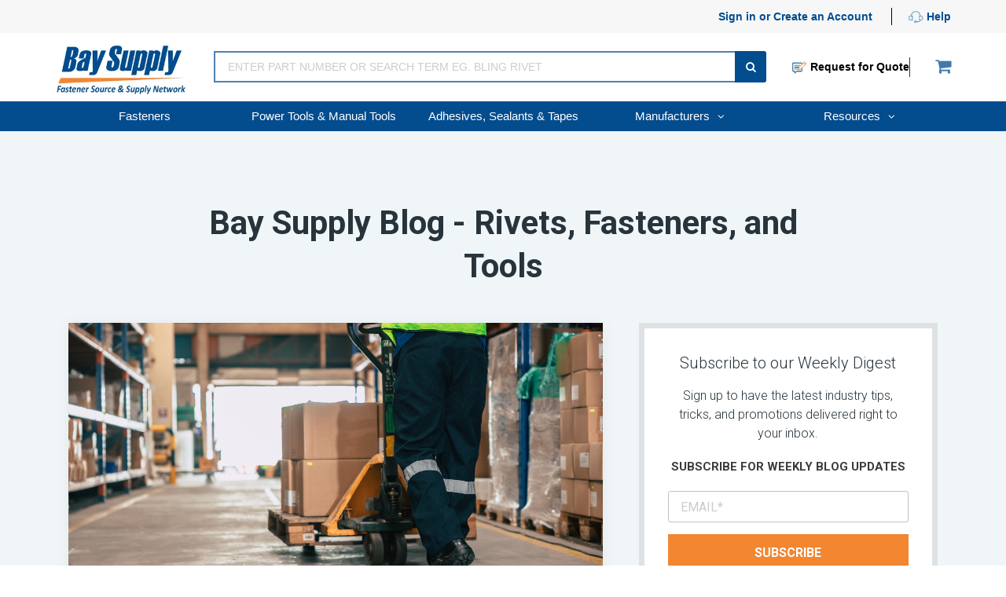

--- FILE ---
content_type: text/html; charset=UTF-8
request_url: https://blog.baysupply.com/page/1
body_size: 14128
content:
<!doctype html><!--[if lt IE 7]> <html class="no-js lt-ie9 lt-ie8 lt-ie7" lang="en-us" > <![endif]--><!--[if IE 7]>    <html class="no-js lt-ie9 lt-ie8" lang="en-us" >        <![endif]--><!--[if IE 8]>    <html class="no-js lt-ie9" lang="en-us" >               <![endif]--><!--[if gt IE 8]><!--><html class="no-js" lang="en-us"><!--<![endif]--><head>
    <meta charset="utf-8">
    <meta http-equiv="X-UA-Compatible" content="IE=edge,chrome=1">
    <meta name="author" content="Bay Fastening System">
    <meta name="description" content="Bay Fastening Systems is an Authorized Master Distributor for Top Brand engineered fasteners and installation systems.">
    <meta name="generator" content="HubSpot">
    <title>Bay Supply Blog - Rivets, Fasteners, and Tools</title>
    <link rel="shortcut icon" href="https://blog.baysupply.com/hubfs/Logos/favicon.jpeg">
    
<meta name="viewport" content="width=device-width, initial-scale=1">

    <script src="/hs/hsstatic/jquery-libs/static-1.1/jquery/jquery-1.7.1.js"></script>
<script>hsjQuery = window['jQuery'];</script>
    <meta property="og:description" content="Bay Fastening Systems is an Authorized Master Distributor for Top Brand engineered fasteners and installation systems.">
    <meta property="og:title" content="Bay Supply Blog - Rivets, Fasteners, and Tools">
    <meta name="twitter:description" content="Bay Fastening Systems is an Authorized Master Distributor for Top Brand engineered fasteners and installation systems.">
    <meta name="twitter:title" content="Bay Supply Blog - Rivets, Fasteners, and Tools">

    

    
    <style>
a.cta_button{-moz-box-sizing:content-box !important;-webkit-box-sizing:content-box !important;box-sizing:content-box !important;vertical-align:middle}.hs-breadcrumb-menu{list-style-type:none;margin:0px 0px 0px 0px;padding:0px 0px 0px 0px}.hs-breadcrumb-menu-item{float:left;padding:10px 0px 10px 10px}.hs-breadcrumb-menu-divider:before{content:'›';padding-left:10px}.hs-featured-image-link{border:0}.hs-featured-image{float:right;margin:0 0 20px 20px;max-width:50%}@media (max-width: 568px){.hs-featured-image{float:none;margin:0;width:100%;max-width:100%}}.hs-screen-reader-text{clip:rect(1px, 1px, 1px, 1px);height:1px;overflow:hidden;position:absolute !important;width:1px}
</style>

<link rel="stylesheet" href="https://blog.baysupply.com/hubfs/hub_generated/module_assets/1/80773118490/1742105881907/module_mega-menu-2022.min.css">
<link rel="stylesheet" href="https://7052064.fs1.hubspotusercontent-na1.net/hubfs/7052064/hub_generated/module_assets/1/-2712622/1768837105209/module_search_input.min.css">

<style>
  #hs_cos_wrapper_module_158886913719862 .hs-search-field__bar>form {}

#hs_cos_wrapper_module_158886913719862 .hs-search-field__bar>form>label {}

#hs_cos_wrapper_module_158886913719862 .hs-search-field__bar>form>.hs-search-field__input {}

#hs_cos_wrapper_module_158886913719862 .hs-search-field__button {}

#hs_cos_wrapper_module_158886913719862 .hs-search-field__button:hover,
#hs_cos_wrapper_module_158886913719862 .hs-search-field__button:focus {}

#hs_cos_wrapper_module_158886913719862 .hs-search-field__button:active {}

#hs_cos_wrapper_module_158886913719862 .hs-search-field--open .hs-search-field__suggestions {}

#hs_cos_wrapper_module_158886913719862 .hs-search-field--open .hs-search-field__suggestions a {}

#hs_cos_wrapper_module_158886913719862 .hs-search-field--open .hs-search-field__suggestions a:hover {}

</style>

<link rel="stylesheet" href="/hs/hsstatic/AsyncSupport/static-1.501/sass/rss_post_listing.css">

<style>
  #hs_cos_wrapper_module_1655926133619141 .hs-search-field__bar>form {}

#hs_cos_wrapper_module_1655926133619141 .hs-search-field__bar>form>label {}

#hs_cos_wrapper_module_1655926133619141 .hs-search-field__bar>form>.hs-search-field__input {}

#hs_cos_wrapper_module_1655926133619141 .hs-search-field__button {}

#hs_cos_wrapper_module_1655926133619141 .hs-search-field__button:hover,
#hs_cos_wrapper_module_1655926133619141 .hs-search-field__button:focus {}

#hs_cos_wrapper_module_1655926133619141 .hs-search-field__button:active {}

#hs_cos_wrapper_module_1655926133619141 .hs-search-field--open .hs-search-field__suggestions {}

#hs_cos_wrapper_module_1655926133619141 .hs-search-field--open .hs-search-field__suggestions a {}

#hs_cos_wrapper_module_1655926133619141 .hs-search-field--open .hs-search-field__suggestions a:hover {}

</style>

<link rel="stylesheet" href="https://7052064.fs1.hubspotusercontent-na1.net/hubfs/7052064/hub_generated/module_assets/1/-9362205/1768837089598/module_follow_me_lp.min.css">
    
  <script data-search_input-config="config_module_158886913719862" type="application/json">
  {
    "autosuggest_results_message": "Results for \u201C[[search_term]]\u201D",
    "autosuggest_no_results_message": "There are no autosuggest results for \u201C[[search_term]]\u201D",
    "sr_empty_search_field_message": "There are no suggestions because the search field is empty.",
    "sr_autosuggest_results_message": "There are currently [[number_of_results]] auto-suggested results for [[search_term]]. Navigate to the results list by pressing the down arrow key, or press return to search for all results.",
    "sr_search_field_aria_label": "This is a search field with an auto-suggest feature attached.",
    "sr_search_button_aria_label": "Search"
  }
  </script>

  <script id="hs-search-input__valid-content-types" type="application/json">
    [
      
        "SITE_PAGE",
      
        "LANDING_PAGE",
      
        "BLOG_POST",
      
        "LISTING_PAGE",
      
        "KNOWLEDGE_ARTICLE",
      
        "HS_CASE_STUDY"
      
    ]
  </script>


  <script data-search_input-config="config_module_1655926133619141" type="application/json">
  {
    "autosuggest_results_message": "Results for \u201C[[search_term]]\u201D",
    "autosuggest_no_results_message": "There are no autosuggest results for \u201C[[search_term]]\u201D",
    "sr_empty_search_field_message": "There are no suggestions because the search field is empty.",
    "sr_autosuggest_results_message": "There are currently [[number_of_results]] auto-suggested results for [[search_term]]. Navigate to the results list by pressing the down arrow key, or press return to search for all results.",
    "sr_search_field_aria_label": "This is a search field with an auto-suggest feature attached.",
    "sr_search_button_aria_label": "Search"
  }
  </script>

  <script id="hs-search-input__valid-content-types" type="application/json">
    [
      
        "SITE_PAGE",
      
        "LANDING_PAGE",
      
        "BLOG_POST",
      
        "LISTING_PAGE",
      
        "KNOWLEDGE_ARTICLE",
      
        "HS_CASE_STUDY"
      
    ]
  </script>


    
<!--  Added by GoogleAnalytics4 integration -->
<script>
var _hsp = window._hsp = window._hsp || [];
window.dataLayer = window.dataLayer || [];
function gtag(){dataLayer.push(arguments);}

var useGoogleConsentModeV2 = true;
var waitForUpdateMillis = 1000;


if (!window._hsGoogleConsentRunOnce) {
  window._hsGoogleConsentRunOnce = true;

  gtag('consent', 'default', {
    'ad_storage': 'denied',
    'analytics_storage': 'denied',
    'ad_user_data': 'denied',
    'ad_personalization': 'denied',
    'wait_for_update': waitForUpdateMillis
  });

  if (useGoogleConsentModeV2) {
    _hsp.push(['useGoogleConsentModeV2'])
  } else {
    _hsp.push(['addPrivacyConsentListener', function(consent){
      var hasAnalyticsConsent = consent && (consent.allowed || (consent.categories && consent.categories.analytics));
      var hasAdsConsent = consent && (consent.allowed || (consent.categories && consent.categories.advertisement));

      gtag('consent', 'update', {
        'ad_storage': hasAdsConsent ? 'granted' : 'denied',
        'analytics_storage': hasAnalyticsConsent ? 'granted' : 'denied',
        'ad_user_data': hasAdsConsent ? 'granted' : 'denied',
        'ad_personalization': hasAdsConsent ? 'granted' : 'denied'
      });
    }]);
  }
}

gtag('js', new Date());
gtag('set', 'developer_id.dZTQ1Zm', true);
gtag('config', 'G-X0993JYLP6');
</script>
<script async src="https://www.googletagmanager.com/gtag/js?id=G-X0993JYLP6"></script>

<!-- /Added by GoogleAnalytics4 integration -->

<!--  Added by GoogleTagManager integration -->
<script>
var _hsp = window._hsp = window._hsp || [];
window.dataLayer = window.dataLayer || [];
function gtag(){dataLayer.push(arguments);}

var useGoogleConsentModeV2 = true;
var waitForUpdateMillis = 1000;



var hsLoadGtm = function loadGtm() {
    if(window._hsGtmLoadOnce) {
      return;
    }

    if (useGoogleConsentModeV2) {

      gtag('set','developer_id.dZTQ1Zm',true);

      gtag('consent', 'default', {
      'ad_storage': 'denied',
      'analytics_storage': 'denied',
      'ad_user_data': 'denied',
      'ad_personalization': 'denied',
      'wait_for_update': waitForUpdateMillis
      });

      _hsp.push(['useGoogleConsentModeV2'])
    }

    (function(w,d,s,l,i){w[l]=w[l]||[];w[l].push({'gtm.start':
    new Date().getTime(),event:'gtm.js'});var f=d.getElementsByTagName(s)[0],
    j=d.createElement(s),dl=l!='dataLayer'?'&l='+l:'';j.async=true;j.src=
    'https://www.googletagmanager.com/gtm.js?id='+i+dl;f.parentNode.insertBefore(j,f);
    })(window,document,'script','dataLayer','GTM-P4CF6ZH');

    window._hsGtmLoadOnce = true;
};

_hsp.push(['addPrivacyConsentListener', function(consent){
  if(consent.allowed || (consent.categories && consent.categories.analytics)){
    hsLoadGtm();
  }
}]);

</script>

<!-- /Added by GoogleTagManager integration -->


<script type="text/javascript" src="//cdn.callrail.com/companies/786218630/577958d1e188ad6fd4a8/12/swap.js"></script> 
<meta name="twitter:site" content="@BayFastening">
<link rel="next" href="https://blog.baysupply.com/page/2">
<meta property="og:url" content="https://blog.baysupply.com">
<meta property="og:type" content="blog">
<meta name="twitter:card" content="summary">
<link rel="alternate" type="application/rss+xml" href="https://blog.baysupply.com/rss.xml">
<meta name="twitter:domain" content="blog.baysupply.com">
<script src="//platform.linkedin.com/in.js" type="text/javascript">
    lang: en_US
</script>

<meta http-equiv="content-language" content="en-us">
<link rel="stylesheet" href="//7052064.fs1.hubspotusercontent-na1.net/hubfs/7052064/hub_generated/template_assets/DEFAULT_ASSET/1768837005847/template_layout.min.css">


<link rel="stylesheet" href="https://blog.baysupply.com/hubfs/hub_generated/template_assets/1/5472665476/1765828345183/template_einstein.min.css">


    <style>
  .blog-extras ul {
    margin: 0;
    padding: 0;
    list-style: none;
  }
  .blog-extras li {
    font-size: 16px;
    font-weight: bold;
    margin-bottom: 0.4rem;
  }
  .blog-extras li:last-child {
    margin-bottom: 0;
  }
  .blog-extras h3 {
    border-bottom: 1px solid #c4c4c4;
    padding-bottom: 0.5rem;
    margin-bottom: 0.625rem;
  }
  .blog-extras {
    background: #fff;
    padding: 1.25rem;
  }
  
    h1 {
      max-width: min(100%, 750px);
      margin: 0 auto 0;
    }
  
  
  /* Blog Pagination */
.hs-blog-listing .blog-pagination .next-posts-link,
.hs-blog-listing .blog-pagination .previous-posts-link {
  float: none;
  padding: 10px 20px !important;
}
.blog-pagination {
  margin: 0;
}
.blog-pagination li.hide-me {
  display: none !important;
}

.hs-blog-listing .blog-pagination .next-posts-link a,
.hs-blog-listing .blog-pagination .previous-posts-link a {
  border: 0;
}
.hs-blog-listing .blog-pagination ul {
  text-align: center;
  margin: 2rem 0 0;
  padding: 0 15px;
}
.hs-blog-listing .blog-pagination ul li {
  display: inline-block;
  padding: 0;
}
.hs-blog-listing .blog-pagination ul li.disabled {
  display: none !important;
}
.hs-blog-listing .blog-pagination ul li:before,
.hs-blog-listing .blog-pagination ul li.hide {
  display: none !important;
}
.hs-blog-listing .blog-pagination ul .pg li a,
.hs-blog-listing .blog-pagination ul li.dots,
.hs-blog-listing .blog-pagination ul li.first-posts-link a,
.hs-blog-listing .blog-pagination ul li.last-posts-link a,
.hs-blog-listing .blog-pagination ul li a {
  text-decoration: none;
  font-size: 16px;
  line-height: 1.2;
  border: 3px solid #4079aa;
  border-radius: 5px;
  padding: 7px 0 !important;
  color: #fff;
  background: #4079aa;
  width: 40px !important;
  display: inline-block;
}
  .hs-blog-listing .blog-pagination ul li.previous-posts-link a, 
  .hs-blog-listing .blog-pagination ul li.next-posts-link a {
    width: fit-content!important;
    padding: 10px !important;
}


.hs-blog-listing .blog-pagination ul li.dots:not(.disabled) {
  display: inline-block;
}
.hs-blog-listing .blog-pagination ul .pg li:hover a,
.hs-blog-listing .blog-pagination ul .pg li.active a,
.hs-blog-listing .blog-pagination ul li.first-posts-link:hover a,
.hs-blog-listing .blog-pagination ul li.first-posts-link.active a,
.hs-blog-listing .blog-pagination ul li.last-posts-link:hover a,
.hs-blog-listing .blog-pagination ul li.last-posts-link.active a,
.hs-blog-listing .blog-pagination ul li:not(.next-posts-link):not(.previous-posts-link).active a,
.hs-blog-listing .blog-pagination ul li:not(.next-posts-link):not(.previous-posts-link):hover a {
  background: transparent;
  color: #4079aa;
}
@media(max-width: 767px) {
  .hs-blog-listing .blog-pagination .next-posts-link,
  .hs-blog-listing .blog-pagination .previous-posts-link {
    display: block;
  }
  .hs-blog-listing .blog-pagination .previous-posts-link {
    padding-bottom: 15px !important;
  }
}
  
  .blog-links {
    padding: 1.5rem 2rem;
    background: #fff;
    border-top: 10px solid #f28631;
  }
  
  @media (min-width: 768px) {
    .section-blog-grey > .row-fluid-wrapper > .row-fluid > .page-center > .row-number-4 > .row-fluid {
      display: flex;
      justify-content: space-between;
      position: relative;
    }
    
    .section-blog-grey .sidebar {
      float: unset;
      display: block;
      position: relative;
    }
    
    .section-blog-grey .sidebar > .row-fluid-wrapper:last-child {
      position: sticky;
      top: 5rem;
    }
  }
  .section-blog-grey { background: #f0f6f8 }
  .hs_error_rollup .hs-error-msgs {
    display: none !important;
}
</style>
    <script type="text/javascript">
window.__lo_site_id = 325723;

	(function() {
		var wa = document.createElement('script'); wa.type = 'text/javascript'; wa.async = true;
		wa.src = 'https://d10lpsik1i8c69.cloudfront.net/w.js';
		var s = document.getElementsByTagName('script')[0]; s.parentNode.insertBefore(wa, s);
	  })();
	</script>

</head>
<body class="blog-2   hs-content-id-72095361560 hs-blog-listing hs-blog-id-5372799568" style="">
<!--  Added by GoogleTagManager integration -->
<noscript><iframe src="https://www.googletagmanager.com/ns.html?id=GTM-P4CF6ZH" height="0" width="0" style="display:none;visibility:hidden"></iframe></noscript>

<!-- /Added by GoogleTagManager integration -->

    <div class="header-container-wrapper">
    <div class="header-container container-fluid">

<div class="row-fluid-wrapper row-depth-1 row-number-1 ">
<div class="row-fluid ">
<div class="span12 widget-span widget-type-custom_widget " style="" data-widget-type="custom_widget" data-x="0" data-w="12">
<div id="hs_cos_wrapper_module_1660754060034109" class="hs_cos_wrapper hs_cos_wrapper_widget hs_cos_wrapper_type_module" style="" data-hs-cos-general-type="widget" data-hs-cos-type="module"><div class="site-header--mega-menu">
  <div class="sh-top-bar desktop">
    <div class="sh-content-wrapper">
      <p>
        <a href="https://www.baysupply.com/customer/account/login/referer/aHR0cHM6Ly93d3cuYmF5c3VwcGx5LmNvbS9hZGhlc2l2ZXMtc2VhbGFudHMtdGFwZXM%2C/">Sign in</a> or <a href="https://www.baysupply.com/customer/account/login/referer/aHR0cHM6Ly93d3cuYmF5c3VwcGx5LmNvbS8%2C/">Create an Account</a> <a href="https://www.baysupply.com/contact/"><img alt="image of headphones and microphones, click to navigate to support page" src="https://blog.baysupply.com/hubfs/_sbm_2017/help-icon.webp" class="sh__icon"> Help</a>
      </p>
    </div>
  </div>
  
  <div class="sh-main">
    <div class="sh-content-wrapper">
      <button class="sh-main__menu-toggle mobile">
        <i class="fa fa-bars"></i>
      </button>
      
      <div class="sh-main__logo">
        

        <span id="hs_cos_wrapper_module_1660754060034109_" class="hs_cos_wrapper hs_cos_wrapper_widget hs_cos_wrapper_type_logo" style="" data-hs-cos-general-type="widget" data-hs-cos-type="logo"><a href="https://www.baysupply.com" id="hs-link-module_1660754060034109_" style="border-width:0px;border:0px;"><img src="https://blog.baysupply.com/hs-fs/hubfs/BAY%20SUPPLY%20MP%20LOGO%202.png?width=300&amp;height=136&amp;name=BAY%20SUPPLY%20MP%20LOGO%202.png" class="hs-image-widget " height="136" style="height: auto;width:300px;border-width:0px;border:0px;" width="300" alt="Bay Supply Logo" title="Bay Supply Logo" loading="" srcset="https://blog.baysupply.com/hs-fs/hubfs/BAY%20SUPPLY%20MP%20LOGO%202.png?width=150&amp;height=68&amp;name=BAY%20SUPPLY%20MP%20LOGO%202.png 150w, https://blog.baysupply.com/hs-fs/hubfs/BAY%20SUPPLY%20MP%20LOGO%202.png?width=300&amp;height=136&amp;name=BAY%20SUPPLY%20MP%20LOGO%202.png 300w, https://blog.baysupply.com/hs-fs/hubfs/BAY%20SUPPLY%20MP%20LOGO%202.png?width=450&amp;height=204&amp;name=BAY%20SUPPLY%20MP%20LOGO%202.png 450w, https://blog.baysupply.com/hs-fs/hubfs/BAY%20SUPPLY%20MP%20LOGO%202.png?width=600&amp;height=272&amp;name=BAY%20SUPPLY%20MP%20LOGO%202.png 600w, https://blog.baysupply.com/hs-fs/hubfs/BAY%20SUPPLY%20MP%20LOGO%202.png?width=750&amp;height=340&amp;name=BAY%20SUPPLY%20MP%20LOGO%202.png 750w, https://blog.baysupply.com/hs-fs/hubfs/BAY%20SUPPLY%20MP%20LOGO%202.png?width=900&amp;height=408&amp;name=BAY%20SUPPLY%20MP%20LOGO%202.png 900w" sizes="(max-width: 300px) 100vw, 300px"></a></span>
      </div>
      
      <div class="sh-main__search-wrapper">
        <input class="search desktop" placeholder="Enter part number or search term eg. Bling Rivet">
        
        <button class="search-submit">
          <i class="fa fa-search"></i>
        </button>
      </div>
      
      <div class="sh-main__quote">
        <a href="https://www.baysupply.com/customer/account/login">
          <img src="https://blog.baysupply.com/hubfs/_sbm_2017/quote-icon.webp" alt="request a quote" class="sh__icon"><span class="desktop"> Request for Quote</span>
        </a>
      </div>
      
      <div class="sh-main__cart">
        <a href="https://www.baysupply.com/checkout/cart/">
          <i class="fa fa-shopping-cart" alt="Go to Cart"></i>
        </a>
      </div>
    </div>
  </div>
  
  <nav class="sh-nav desktop">
    <div class="sh-content-wrapper">
      
      <ul class="sh-nav-list">
      
        <li class="sh-nav-item">
          <a class="sh-nav-item__label" href="https://www.baysupply.com/fasteners">
            Fasteners
          </a>

          
        </li>
      
        <li class="sh-nav-item">
          <a class="sh-nav-item__label" href="https://www.baysupply.com/tools-power-manual">
            Power Tools &amp; Manual Tools
          </a>

          
        </li>
      
        <li class="sh-nav-item">
          <a class="sh-nav-item__label" href="https://www.baysupply.com/adhesives-sealants-tapes">
            Adhesives, Sealants &amp; Tapes
          </a>

          
        </li>
      
        <li class="sh-nav-item">
          <a class="sh-nav-item__label" href="https://www.baysupply.com/manufacturers">
            Manufacturers
          </a>

          
            <button class="sh-nav-item__toggle">
              <i class="fa fa-angle-down"></i> 
            </button>

            <div class="sh-nav-item__dropdown">
              <hr>

              <div class="sni__dropdown-lists">
                
                <div class="sni__dropdown__list-wrapper">
                  

                  

                  

                  <ul class="sni__dropdown__list">
                    
                      <li class="sni__dropdown__list-item">
                        <a href="https://www.baysupply.com/manufacturers">

                          
                            <img src="https://blog.baysupply.com/hubfs/Group%201.svg" alt="Group 1">
                          

                          Find a Manufacturer

                        </a>
                      </li>
                    
                      <li class="sni__dropdown__list-item">
                        <a href="https://info.baysupply.com/knowledge/faqs-for-fastener-manufacturers">

                          
                            <img src="https://blog.baysupply.com/hubfs/Group%204.png" alt="Group 4">
                          

                          FAQs for Fastener Manufacturers

                        </a>
                      </li>
                    
                  </ul>
                </div>
                
              </div>

              <hr>
            </div>
          
        </li>
      
        <li class="sh-nav-item">
          <a class="sh-nav-item__label" href="https://blog.baysupply.com/">
            Resources
          </a>

          
            <button class="sh-nav-item__toggle">
              <i class="fa fa-angle-down"></i> 
            </button>

            <div class="sh-nav-item__dropdown">
              <hr>

              <div class="sni__dropdown-lists">
                
                <div class="sni__dropdown__list-wrapper">
                  
                    <img class="sni__dropdown__icon" src="https://blog.baysupply.com/hubfs/_sbm_2017/Shared%20Assets/Group34123424.png" alt="Group34123424">
                  

                  
                    <p class="sni__dropdown__title">
                      Bay Supply Blog
                    </p>
                  

                  
                    <p class="sni__dropdown__subtitle">
                      Topics
                    </p>
                  

                  <ul class="sni__dropdown__list">
                    
                      <li class="sni__dropdown__list-item">
                        <a href="https://blog.baysupply.com/tag/automation">

                          

                          Automation

                        </a>
                      </li>
                    
                      <li class="sni__dropdown__list-item">
                        <a href="https://blog.baysupply.com/tag/rivets">

                          

                          Rivets

                        </a>
                      </li>
                    
                      <li class="sni__dropdown__list-item">
                        <a href="https://blog.baysupply.com/tag/bolts">

                          

                          Bolts

                        </a>
                      </li>
                    
                      <li class="sni__dropdown__list-item">
                        <a href="https://blog.baysupply.com/tag/threaded-inserts">

                          

                          Threaded Inserts

                        </a>
                      </li>
                    
                  </ul>
                </div>
                
                <div class="sni__dropdown__list-wrapper">
                  
                    <img class="sni__dropdown__icon" src="https://blog.baysupply.com/hubfs/_sbm_2017/Shared%20Assets/Group34234234.png" alt="Group34234234">
                  

                  
                    <p class="sni__dropdown__title">
                      Comprehensive Guide
                    </p>
                  

                  

                  <ul class="sni__dropdown__list">
                    
                      <li class="sni__dropdown__list-item">
                        <a href="https://info.baysupply.com/essential-guide-to-speed-fastening-systems-online">

                          

                          Speed Fastening System

                        </a>
                      </li>
                    
                      <li class="sni__dropdown__list-item">
                        <a href="https://info.baysupply.com/essential-guide-to-lockbolts-online">

                          

                          Lockbolts

                        </a>
                      </li>
                    
                      <li class="sni__dropdown__list-item">
                        <a href="https://info.baysupply.com/essential-guide-to-huck-bom-avdel-avbolt-online">

                          

                          Huck BOM and Avdel Avbolt

                        </a>
                      </li>
                    
                      <li class="sni__dropdown__list-item">
                        <a href="https://info.baysupply.com/essential-guide-to-threaded-rivet-nut-inserts-online">

                          

                          Threaded Rivet Nut Insets

                        </a>
                      </li>
                    
                      <li class="sni__dropdown__list-item">
                        <a href="https://info.baysupply.com/essential-guide-to-coil-thread-inserts-online">

                          

                          Coil Thread Inserts

                        </a>
                      </li>
                    
                      <li class="sni__dropdown__list-item">
                        <a href="https://info.baysupply.com/the-essential-guide-to-blind-rivets-online">

                          

                          Blind Rivets

                        </a>
                      </li>
                    
                  </ul>
                </div>
                
                <div class="sni__dropdown__list-wrapper">
                  
                    <img class="sni__dropdown__icon" src="https://blog.baysupply.com/hubfs/Group%204.png" alt="Group 4">
                  

                  
                    <p class="sni__dropdown__title">
                      Marketplace FAQ
                    </p>
                  

                  

                  <ul class="sni__dropdown__list">
                    
                      <li class="sni__dropdown__list-item">
                        <a href="https://info.baysupply.com/knowledge/faqs-for-fastener-manufacturers">

                          

                          For Manufacturers

                        </a>
                      </li>
                    
                      <li class="sni__dropdown__list-item">
                        <a href="https://info.baysupply.com/knowledge/faqs-for-sellers">

                          

                          For Distributors

                        </a>
                      </li>
                    
                      <li class="sni__dropdown__list-item">
                        <a href="https://info.baysupply.com/knowledge/faqs-for-buyers">

                          

                          For Sourcing Professionals

                        </a>
                      </li>
                    
                  </ul>
                </div>
                
              </div>

              <hr>
            </div>
          
        </li>
      
      </ul>
      
    </div>
  </nav>
</div></div>

</div><!--end widget-span -->
</div><!--end row-->
</div><!--end row-wrapper -->

    </div><!--end header -->
</div><!--end header wrapper -->

<div class="body-container-wrapper">
    <div class="body-container container-fluid">

<div class="row-fluid-wrapper row-depth-1 row-number-1 ">
<div class="row-fluid ">
<div class="span12 widget-span widget-type-cell section-narrow section-blog-grey" style="" data-widget-type="cell" data-x="0" data-w="12">

<div class="row-fluid-wrapper row-depth-1 row-number-2 ">
<div class="row-fluid ">
<div class="span12 widget-span widget-type-cell page-center" style="" data-widget-type="cell" data-x="0" data-w="12">

<div class="row-fluid-wrapper row-depth-1 row-number-3 ">
<div class="row-fluid ">
<div class="span12 widget-span widget-type-blog_content " style="" data-widget-type="blog_content" data-x="0" data-w="12">
<div class="section-grey section-narrow text-center">
      <div class="post-header">
         <h1>Bay Supply Blog - Rivets, Fasteners, and Tools</h1>
      </div>
</div></div>

</div><!--end row-->
</div><!--end row-wrapper -->

<div class="row-fluid-wrapper row-depth-1 row-number-4 ">
<div class="row-fluid ">
<div class="span7 widget-span widget-type-cell blog-content" style="" data-widget-type="cell" data-x="0" data-w="7">

<div class="row-fluid-wrapper row-depth-1 row-number-5 ">
<div class="row-fluid ">
<div class="span12 widget-span widget-type-cell search-box--mobile" style="" data-widget-type="cell" data-x="0" data-w="12">

<div class="row-fluid-wrapper row-depth-2 row-number-1 ">
<div class="row-fluid ">
<div class="span12 widget-span widget-type-custom_widget " style="" data-widget-type="custom_widget" data-x="0" data-w="12">
<div id="hs_cos_wrapper_module_158886914432464" class="hs_cos_wrapper hs_cos_wrapper_widget hs_cos_wrapper_type_module widget-type-header" style="" data-hs-cos-general-type="widget" data-hs-cos-type="module">



<span id="hs_cos_wrapper_module_158886914432464_" class="hs_cos_wrapper hs_cos_wrapper_widget hs_cos_wrapper_type_header" style="" data-hs-cos-general-type="widget" data-hs-cos-type="header"><h4>Looking for something specific?</h4></span></div>

</div><!--end widget-span -->
</div><!--end row-->
</div><!--end row-wrapper -->

<div class="row-fluid-wrapper row-depth-2 row-number-2 ">
<div class="row-fluid ">
<div class="span12 widget-span widget-type-custom_widget " style="" data-widget-type="custom_widget" data-x="0" data-w="12">
<div id="hs_cos_wrapper_module_158886913719862" class="hs_cos_wrapper hs_cos_wrapper_widget hs_cos_wrapper_type_module" style="" data-hs-cos-general-type="widget" data-hs-cos-type="module">












  












<div class="hs-search-field">
    <div class="hs-search-field__bar hs-search-field__bar--button-inline  ">
      <form data-hs-do-not-collect="true" class="hs-search-field__form" action="/hs-search-results">

        <label class="hs-search-field__label show-for-sr" for="module_158886913719862-input">This is a search field with an auto-suggest feature attached.</label>

        <input role="combobox" aria-expanded="false" aria-controls="autocomplete-results" aria-label="This is a search field with an auto-suggest feature attached." type="search" class="hs-search-field__input" id="module_158886913719862-input" name="q" autocomplete="off" aria-autocomplete="list" placeholder="Search">

        
          
            <input type="hidden" name="type" value="SITE_PAGE">
          
        
          
        
          
            <input type="hidden" name="type" value="BLOG_POST">
          
        
          
            <input type="hidden" name="type" value="LISTING_PAGE">
          
        
          
        
          
        

        

        <button class="hs-search-field__button " aria-label="Search">
          <span id="hs_cos_wrapper_module_158886913719862_" class="hs_cos_wrapper hs_cos_wrapper_widget hs_cos_wrapper_type_icon" style="" data-hs-cos-general-type="widget" data-hs-cos-type="icon"><svg version="1.0" xmlns="http://www.w3.org/2000/svg" viewbox="0 0 512 512" aria-hidden="true"><g id="search1_layer"><path d="M505 442.7L405.3 343c-4.5-4.5-10.6-7-17-7H372c27.6-35.3 44-79.7 44-128C416 93.1 322.9 0 208 0S0 93.1 0 208s93.1 208 208 208c48.3 0 92.7-16.4 128-44v16.3c0 6.4 2.5 12.5 7 17l99.7 99.7c9.4 9.4 24.6 9.4 33.9 0l28.3-28.3c9.4-9.4 9.4-24.6.1-34zM208 336c-70.7 0-128-57.2-128-128 0-70.7 57.2-128 128-128 70.7 0 128 57.2 128 128 0 70.7-57.2 128-128 128z" /></g></svg></span>
           </button>
        <div class="hs-search-field__suggestions-container ">
          <ul id="autocomplete-results" role="listbox" aria-label="term" class="hs-search-field__suggestions">
            
              <li role="option" tabindex="-1" aria-posinset="1" aria-setsize="0" class="results-for show-for-sr">There are no suggestions because the search field is empty.</li>
            
          </ul>
        </div>
      </form>
    </div>
    <div id="sr-messenger" class="hs-search-sr-message-container show-for-sr" role="status" aria-live="polite" aria-atomic="true">
    </div>
</div>

</div>

</div><!--end widget-span -->
</div><!--end row-->
</div><!--end row-wrapper -->

</div><!--end widget-span -->
</div><!--end row-->
</div><!--end row-wrapper -->

<div class="row-fluid-wrapper row-depth-1 row-number-1 ">
<div class="row-fluid ">
<div class="span12 widget-span widget-type-blog_content " style="" data-widget-type="blog_content" data-x="0" data-w="12">
<div class="blog-section">
    <div class="blog-listing-wrapper cell-wrapper">
        <div class="blog-section">
            <div class="blog-listing-wrapper cell-wrapper">
        
                <div class="post-listing">
                    
                    
                        <div class="post-item">
                            
                                
                                <a href="https://blog.baysupply.com/5-proven-strategies-for-on-time-parts-delivery" class="featured-image">
                                  <img src="https://blog.baysupply.com/hubfs/5%20Proven%20Strategies%20for%20On-Time%20Parts%20Delivery.png" alt="Warehouse worker pushing a manual pallet jack with deliveries." loading="lazy">
                                </a>
                                
                                        
                                <div class="post-content-wrapper">
                                    <div class="post-header">
                                        <h3><a href="https://blog.baysupply.com/5-proven-strategies-for-on-time-parts-delivery">5 Proven Strategies for On-Time Parts Delivery</a></h3>
                                        
                                        <div class="post-meta">
                                            <div id="hubspot-author_data" class="hubspot-editable" data-hubspot-form-id="author_data" data-hubspot-name="Blog Author">
                                                on January 19, 2026
                                                | By <a class="author-link" href="https://blog.baysupply.com/author/mike-eichinger">Mike Eichinger - COO, Bay Fastening Systems</a> 
                                                
                                                     |
                                                        
                                                            <a class="topic-link" href="https://blog.baysupply.com/tag/for-manufacturers">For Manufacturers</a>
                                                        
                                                
                                            </div>
                                        </div>
                                    </div>
                                    <div class="post-body clearfix">
                                        <!--post summary-->
                                        <p>Staying competitive requires shortening delivery time. Manufacturers, contractors, and maintenance teams are under increasing pressure to meet tighter deadlines, requiring fast, reliable, on-time delivery of parts and materials.</p>
                                        
                                            <a class="more-link" href="https://blog.baysupply.com/5-proven-strategies-for-on-time-parts-delivery">Read More</a>
                                        
                                    </div>
                                </div>
                            
                        </div>
                    
                        <div class="post-item">
                            
                                
                                <a href="https://blog.baysupply.com/improve-inventory-turnover-manufacturer" class="featured-image">
                                  <img src="https://blog.baysupply.com/hubfs/Blog%20%23199%20-%20How%20Manufacturers%20Can%20Improve%20Inventory%20Turnover.png" alt="Manufacturers viewing their inventory in a warehouse." loading="lazy">
                                </a>
                                
                                        
                                <div class="post-content-wrapper">
                                    <div class="post-header">
                                        <h3><a href="https://blog.baysupply.com/improve-inventory-turnover-manufacturer">How a Marketplace Can Help Manufacturers Improve Turnover</a></h3>
                                        
                                        <div class="post-meta">
                                            <div id="hubspot-author_data" class="hubspot-editable" data-hubspot-form-id="author_data" data-hubspot-name="Blog Author">
                                                on January 12, 2026
                                                | By <a class="author-link" href="https://blog.baysupply.com/author/mike-eichinger">Mike Eichinger - COO, Bay Fastening Systems</a> 
                                                
                                                     |
                                                        
                                                            <a class="topic-link" href="https://blog.baysupply.com/tag/for-manufacturers">For Manufacturers</a>
                                                        
                                                
                                            </div>
                                        </div>
                                    </div>
                                    <div class="post-body clearfix">
                                        <!--post summary-->
                                        <p>Whether you’re selling fasteners or some other product, to maintain a successful operation, you need to increase inventory turnover. Manufacturers have several channels through which they sell goods, including directly to customers, through distributors, and through retailers. However, many don’t maximize the potential of e-commerce. Vertical online marketplaces can significantly boost inventory turnover, especially for specialty products, such as fasteners.</p>
                                        
                                            <a class="more-link" href="https://blog.baysupply.com/improve-inventory-turnover-manufacturer">Read More</a>
                                        
                                    </div>
                                </div>
                            
                        </div>
                    
                        <div class="post-item">
                            
                                
                                <a href="https://blog.baysupply.com/manufacturers-outsell-competitors-seo" class="featured-image">
                                  <img src="https://blog.baysupply.com/hubfs/AdobeStock_577335740.jpeg" alt="Manufacturer using phone to check sales" loading="lazy">
                                </a>
                                
                                        
                                <div class="post-content-wrapper">
                                    <div class="post-header">
                                        <h3><a href="https://blog.baysupply.com/manufacturers-outsell-competitors-seo">How Fastener Manufacturers &amp; Distributors Are Harnessing SEO to Outsell the Competition</a></h3>
                                        
                                        <div class="post-meta">
                                            <div id="hubspot-author_data" class="hubspot-editable" data-hubspot-form-id="author_data" data-hubspot-name="Blog Author">
                                                on December 22, 2025
                                                | By <a class="author-link" href="https://blog.baysupply.com/author/mike-eichinger">Mike Eichinger - COO, Bay Fastening Systems</a> 
                                                
                                                     |
                                                        
                                                            <a class="topic-link" href="https://blog.baysupply.com/tag/for-manufacturers">For Manufacturers</a>
                                                        
                                                
                                            </div>
                                        </div>
                                    </div>
                                    <div class="post-body clearfix">
                                        <!--post summary-->
                                        <p>The internet has revolutionized the way we shop, particularly when procuring parts. Digital processes now power the supply chain, which allows buyers to find products and place orders online faster and more efficiently than ever before.</p>
                                        
                                            <a class="more-link" href="https://blog.baysupply.com/manufacturers-outsell-competitors-seo">Read More</a>
                                        
                                    </div>
                                </div>
                            
                        </div>
                    
                        <div class="post-item">
                            
                                
                                <a href="https://blog.baysupply.com/get-the-power-of-optimum-tooling-for-high-strength-structural-blind-rivet-installation" class="featured-image">
                                  <img src="https://blog.baysupply.com/hubfs/Get%20the%20Power%20of%20Optimum%20Tooling%20for%20High-Strength%20Structural%20Blind%20Rivet%20Installation.png" alt="Blind Rivet Tool" loading="lazy">
                                </a>
                                
                                        
                                <div class="post-content-wrapper">
                                    <div class="post-header">
                                        <h3><a href="https://blog.baysupply.com/get-the-power-of-optimum-tooling-for-high-strength-structural-blind-rivet-installation">Get the Power of Optimum Tooling for High-Strength Structural Blind Rivet Installation</a></h3>
                                        
                                        <div class="post-meta">
                                            <div id="hubspot-author_data" class="hubspot-editable" data-hubspot-form-id="author_data" data-hubspot-name="Blog Author">
                                                on November 25, 2025
                                                | By <a class="author-link" href="https://blog.baysupply.com/author/mike-eichinger">Mike Eichinger - COO, Bay Fastening Systems</a> 
                                                
                                                     |
                                                        
                                                            <a class="topic-link" href="https://blog.baysupply.com/tag/rivets">Rivets</a>
                                                        
                                                
                                            </div>
                                        </div>
                                    </div>
                                    <div class="post-body clearfix">
                                        <!--post summary-->
                                        <p>Rivet tools come in different configurations with different power profiles. While toolmakers have been focusing on developing a new generation of lighter, portable tools,<a href="https://www.baysupply.com/power-riveters-lockbolt-tools" rel="noopener" target="_blank"><span> structural blind rivet tools</span></a> remain in high demand. There are no better tools for critical product assembly, maintenance, metalwork, truck and transit work, and setting industrial rivets.</p>
                                        
                                            <a class="more-link" href="https://blog.baysupply.com/get-the-power-of-optimum-tooling-for-high-strength-structural-blind-rivet-installation">Read More</a>
                                        
                                    </div>
                                </div>
                            
                        </div>
                    
                        <div class="post-item">
                            
                                
                                <a href="https://blog.baysupply.com/six-things-to-look-for-when-buying-fasteners-online" class="featured-image">
                                  <img src="https://blog.baysupply.com/hubfs/Six%20Things%20to%20Look%20for%20When%20Buying%20Fasteners%20Online.png" alt="Six Things to Look for When Buying Fasteners Online" loading="lazy">
                                </a>
                                
                                        
                                <div class="post-content-wrapper">
                                    <div class="post-header">
                                        <h3><a href="https://blog.baysupply.com/six-things-to-look-for-when-buying-fasteners-online">Six Things to Look for When Buying Fasteners Online</a></h3>
                                        
                                        <div class="post-meta">
                                            <div id="hubspot-author_data" class="hubspot-editable" data-hubspot-form-id="author_data" data-hubspot-name="Blog Author">
                                                on October 27, 2025
                                                | By <a class="author-link" href="https://blog.baysupply.com/author/mike-eichinger">Mike Eichinger - COO, Bay Fastening Systems</a> 
                                                
                                                     |
                                                        
                                                            <a class="topic-link" href="https://blog.baysupply.com/tag/rivets">Rivets</a>
                                                        
                                                
                                            </div>
                                        </div>
                                    </div>
                                    <div class="post-body clearfix">
                                        <!--post summary-->
                                        <p>Rivets, blind fasteners, and lockbolts may seem to be insignificant, but they are literally the parts that hold things together. Whether you work in manufacturing, construction, shipbuilding, solar installation, or another industry, having the right fastener in stock is what keeps you productive. More professionals are purchasing fasteners online to find the parts they need when they need them.</p>
                                        
                                            <a class="more-link" href="https://blog.baysupply.com/six-things-to-look-for-when-buying-fasteners-online">Read More</a>
                                        
                                    </div>
                                </div>
                            
                        </div>
                    
                        <div class="post-item">
                            
                                
                                <a href="https://blog.baysupply.com/what-you-need-to-know-about-choosing-a-fastener-supplier" class="featured-image">
                                  <img src="https://blog.baysupply.com/hubfs/What%20You%20Need%20to%20Know%20About%20Choosing%20a%20Fastener%20Supplier.png" alt="What You Need to Know About Choosing a Fastener Supplier" loading="lazy">
                                </a>
                                
                                        
                                <div class="post-content-wrapper">
                                    <div class="post-header">
                                        <h3><a href="https://blog.baysupply.com/what-you-need-to-know-about-choosing-a-fastener-supplier">What You Need to Know About Choosing a Fastener Supplier</a></h3>
                                        
                                        <div class="post-meta">
                                            <div id="hubspot-author_data" class="hubspot-editable" data-hubspot-form-id="author_data" data-hubspot-name="Blog Author">
                                                on October 16, 2025
                                                | By <a class="author-link" href="https://blog.baysupply.com/author/mike-eichinger">Mike Eichinger - COO, Bay Fastening Systems</a> 
                                                
                                                     |
                                                        
                                                            <a class="topic-link" href="https://blog.baysupply.com/tag/fastener-distributor">Fastener Distributor</a>
                                                        
                                                
                                            </div>
                                        </div>
                                    </div>
                                    <div class="post-body clearfix">
                                        <!--post summary-->
                                        <p>When choosing a fastener supplier, what is your primary criterion? Many buyers look for the best price and the fastest availability of parts. Selecting a vendor based on price and available inventory may get you out of a temporary jam if you need fasteners in a hurry to maintain production. Still, you need to consider other criteria when choosing a fastener supplier that can help you build your business.</p>
                                        
                                            <a class="more-link" href="https://blog.baysupply.com/what-you-need-to-know-about-choosing-a-fastener-supplier">Read More</a>
                                        
                                    </div>
                                </div>
                            
                        </div>
                    
                        <div class="post-item">
                            
                                
                                <a href="https://blog.baysupply.com/7-common-industrial-fasteners-and-hardware-pairings" class="featured-image">
                                  <img src="https://blog.baysupply.com/hubfs/7%20Common%20Industrial%20Fasteners%20and%20Hardware%20Pairings.png" alt="Industrial Rivet and Fastener" loading="lazy">
                                </a>
                                
                                        
                                <div class="post-content-wrapper">
                                    <div class="post-header">
                                        <h3><a href="https://blog.baysupply.com/7-common-industrial-fasteners-and-hardware-pairings">Matching the Best Fasteners to 7 Industrial Applications</a></h3>
                                        
                                        <div class="post-meta">
                                            <div id="hubspot-author_data" class="hubspot-editable" data-hubspot-form-id="author_data" data-hubspot-name="Blog Author">
                                                on October 16, 2025
                                                | By <a class="author-link" href="https://blog.baysupply.com/author/mike-eichinger">Mike Eichinger - COO, Bay Fastening Systems</a> 
                                                
                                                     |
                                                        
                                                            <a class="topic-link" href="https://blog.baysupply.com/tag/rivets">Rivets</a>
                                                        
                                                
                                            </div>
                                        </div>
                                    </div>
                                    <div class="post-body clearfix">
                                        <!--post summary-->
                                        <p>Manufacturers need different types of fasteners for industrial applications. Some jobs require <a href="/what-are-closed-end-rivets" rel="noopener" target="_blank"><span>closed-end rivets</span></a>, and others need <a href="https://www.baysupply.com/peel-blind-rivets?srsltid=AfmBOoqelZ1ZiR8WtlxETXyGf6pybbAfCI2klNhACD1gfpZ1sBsGsk12" rel="noopener" target="_blank"><span>trifold rivets</span></a>. Other products use general-purpose and high-clamp assemblies. You want to choose the right <a href="https://www.baysupply.com/catalogsearch/result/?q=industrial%20fasteners" rel="noopener" target="_blank"><span>industrial fastener</span></a>, whether you are manufacturing appliances, assembling recreational vehicles, or building computers. You also want to choose industrial fastener brands that work well together to ensure lasting performance.</p>
                                        
                                            <a class="more-link" href="https://blog.baysupply.com/7-common-industrial-fasteners-and-hardware-pairings">Read More</a>
                                        
                                    </div>
                                </div>
                            
                        </div>
                    
                        <div class="post-item">
                            
                                
                                <a href="https://blog.baysupply.com/5-common-misconceptions-about-how-blind-fasteners-work" class="featured-image">
                                  <img src="https://blog.baysupply.com/hubfs/Blog%20%23182%2c%20Rewrite%205%20Common%20Misconceptions%20About%20How%20Blind%20Rivets%20Work.png" alt="A close-up image of a blind rivet" loading="lazy">
                                </a>
                                
                                        
                                <div class="post-content-wrapper">
                                    <div class="post-header">
                                        <h3><a href="https://blog.baysupply.com/5-common-misconceptions-about-how-blind-fasteners-work">5 Common Misconceptions About How Blind Rivets Work</a></h3>
                                        
                                        <div class="post-meta">
                                            <div id="hubspot-author_data" class="hubspot-editable" data-hubspot-form-id="author_data" data-hubspot-name="Blog Author">
                                                on August 28, 2025
                                                | By <a class="author-link" href="https://blog.baysupply.com/author/mike-eichinger">Mike Eichinger - COO, Bay Fastening Systems</a> 
                                                
                                                     |
                                                        
                                                            <a class="topic-link" href="https://blog.baysupply.com/tag/rivets">Rivets</a>
                                                        
                                                
                                            </div>
                                        </div>
                                    </div>
                                    <div class="post-body clearfix">
                                        <!--post summary-->
                                        <p>Blind rivets have been used for more than 100 years, but they’re still misunderstood. British inventor Hamilton Neil Wylie first patented the blind rivet design in 1916. Since then, blind fasteners have been used for everything from making automobiles to manufacturing appliances.</p>
                                        
                                            <a class="more-link" href="https://blog.baysupply.com/5-common-misconceptions-about-how-blind-fasteners-work">Read More</a>
                                        
                                    </div>
                                </div>
                            
                        </div>
                    
                        <div class="post-item">
                            
                                
                                <a href="https://blog.baysupply.com/why-engineers-trust-zago-manufacturing-for-durable-sealing-solutions" class="featured-image">
                                  <img src="https://blog.baysupply.com/hubfs/Bay%20Supply%20-%20Blog%20%23%20179%20-%20ZAGO.png" alt="ZAGO sealing fastener with a red O-ring and diagram showing metal-to-metal contact, highlighting its durable, high-tech sealing design." loading="lazy">
                                </a>
                                
                                        
                                <div class="post-content-wrapper">
                                    <div class="post-header">
                                        <h3><a href="https://blog.baysupply.com/why-engineers-trust-zago-manufacturing-for-durable-sealing-solutions">Why Engineers Trust ZAGO Manufacturing for Durable, High-Tech Sealing Solutions</a></h3>
                                        
                                        <div class="post-meta">
                                            <div id="hubspot-author_data" class="hubspot-editable" data-hubspot-form-id="author_data" data-hubspot-name="Blog Author">
                                                on August 19, 2025
                                                | By <a class="author-link" href="https://blog.baysupply.com/author/mike-eichinger">Mike Eichinger - COO, Bay Fastening Systems</a> 
                                                
                                                     |
                                                        
                                                            <a class="topic-link" href="https://blog.baysupply.com/tag/manufacturer-interview">Manufacturer Interview</a>
                                                        
                                                
                                            </div>
                                        </div>
                                    </div>
                                    <div class="post-body clearfix">
                                        <!--post summary-->
                                        <p>There are specialty fasteners for every conceivable application, including fasteners that seal out moisture and can withstand harsh environments. For critical applications in aircraft, robotics, automobiles, military equipment, manufacturing, marine environments, and construction, you need fasteners that resist corrosion, withstand pressure fluctuations, and deliver lasting performance. That’s when engineers prefer<a href="https://zago.com/" rel="noopener" target="_blank"> ZAGO fasteners</a>.</p>
                                        
                                            <a class="more-link" href="https://blog.baysupply.com/why-engineers-trust-zago-manufacturing-for-durable-sealing-solutions">Read More</a>
                                        
                                    </div>
                                </div>
                            
                        </div>
                    
                        <div class="post-item">
                            
                                
                                <a href="https://blog.baysupply.com/the-move-is-on-to-tangless-coil-thread-inserts" class="featured-image">
                                  <img src="https://blog.baysupply.com/hubfs/Why%20Coil%20Thread%20Inserts%20Are%20Unique%20Among%20Fasteners12%20(1).png" alt="Tangless Coil Thread Inserts | Bay Supply" loading="lazy">
                                </a>
                                
                                        
                                <div class="post-content-wrapper">
                                    <div class="post-header">
                                        <h3><a href="https://blog.baysupply.com/the-move-is-on-to-tangless-coil-thread-inserts">Why Coil Thread Inserts Are Unique Among Fasteners</a></h3>
                                        
                                        <div class="post-meta">
                                            <div id="hubspot-author_data" class="hubspot-editable" data-hubspot-form-id="author_data" data-hubspot-name="Blog Author">
                                                on June 18, 2025
                                                | By <a class="author-link" href="https://blog.baysupply.com/author/mike-eichinger">Mike Eichinger - COO, Bay Fastening Systems</a> 
                                                
                                                     |
                                                        
                                                            <a class="topic-link" href="https://blog.baysupply.com/tag/fastener-distributor">Fastener Distributor</a>
                                                        
                                                
                                            </div>
                                        </div>
                                    </div>
                                    <div class="post-body clearfix">
                                        <!--post summary-->
                                        <p>Threaded fasteners need a solid substrate for lasting performance. The threads must be solidly anchored in the material without loosening or pullout, which can be challenging with softer materials, such as wood and plastics. Threaded holes can also become stripped over time, requiring some way to restore the threads.</p>
                                        
                                            <a class="more-link" href="https://blog.baysupply.com/the-move-is-on-to-tangless-coil-thread-inserts">Read More</a>
                                        
                                    </div>
                                </div>
                            
                        </div>
                    
                </div>
            </div>
        </div>
    </div>
</div></div>

</div><!--end row-->
</div><!--end row-wrapper -->

<div class="row-fluid-wrapper row-depth-1 row-number-2 ">
<div class="row-fluid ">
<div class="span12 widget-span widget-type-raw_jinja " style="" data-widget-type="raw_jinja" data-x="0" data-w="12">

  
  

    <div class="blog-pagination">
        
        <!-- sets variable for total pages -->
        
        <!-- sets variable for how many more pages are past the current pages -->
        
        <nav>
          <ul class="pagination">
            
            <li class="first-posts-link disabled"><a href="https://blog.baysupply.com/page/1">1</a></li>
            <li class="dots disabled">...</li>

            
            
            
            
            
            
            <li class="active"><a href="https://blog.baysupply.com/page/1">1</a>
            </li>
            <li><a href="https://blog.baysupply.com/page/2">2</a></li>
            <li><a href="https://blog.baysupply.com/page/3">3</a></li>
            
            <li><a href="https://blog.baysupply.com/page/4">4</a></li>
            
            
            <li><a href="https://blog.baysupply.com/page/5">5</a></li>
            

            <li class="dots">...
            </li>
            <li class="last-posts-link ">
              <a href="https://blog.baysupply.com/page/16">16</a></li>
            <li class="next-posts-link"><a href="https://blog.baysupply.com/page/2">
                Next <i class="fa fa-angle-double-right"></i>
              </a></li>
          </ul>
        </nav>
        
      </div>

      <p class="hidden">current_page_num+2: 3 -
         </p>
      
  

  <div class="section section-narrow post-pagination">
      
      
  </div>
</div><!--end widget-span -->

</div><!--end row-->
</div><!--end row-wrapper -->

<div class="row-fluid-wrapper row-depth-1 row-number-3 ">
<div class="row-fluid ">
<div class="span12 widget-span widget-type-cell blog-extras" style="" data-widget-type="cell" data-x="0" data-w="12">

<div class="row-fluid-wrapper row-depth-2 row-number-1 ">
<div class="row-fluid ">
<div class="span6 widget-span widget-type-post_listing " style="" data-widget-type="post_listing" data-x="0" data-w="6">
<div class="cell-wrapper layout-widget-wrapper">
<span id="hs_cos_wrapper_module_1480012033160515561" class="hs_cos_wrapper hs_cos_wrapper_widget hs_cos_wrapper_type_post_listing" style="" data-hs-cos-general-type="widget" data-hs-cos-type="post_listing"><div class="block">
  <h3>Popular Posts</h3>
  <div class="widget-module">
    <ul class="hs-hash-587796443-1768840968914">
    </ul>
  </div>
</div>
</span></div><!--end layout-widget-wrapper -->
</div><!--end widget-span -->
<div class="span6 widget-span widget-type-post_filter " style="" data-widget-type="post_filter" data-x="6" data-w="6">
<div class="cell-wrapper layout-widget-wrapper">
<span id="hs_cos_wrapper_module_1480012034467517089" class="hs_cos_wrapper hs_cos_wrapper_widget hs_cos_wrapper_type_post_filter" style="" data-hs-cos-general-type="widget" data-hs-cos-type="post_filter"><div class="block">
  <h3>Topics</h3>
  <div class="widget-module">
    <ul>
      
        <li>
          <a href="https://blog.baysupply.com/tag/rivets">Rivets <span class="filter-link-count" dir="ltr">(56)</span></a>
        </li>
      
        <li>
          <a href="https://blog.baysupply.com/tag/tools">Tools <span class="filter-link-count" dir="ltr">(31)</span></a>
        </li>
      
        <li>
          <a href="https://blog.baysupply.com/tag/tips-tricks">Tips &amp; Tricks <span class="filter-link-count" dir="ltr">(20)</span></a>
        </li>
      
        <li>
          <a href="https://blog.baysupply.com/tag/threaded-inserts">Threaded Inserts <span class="filter-link-count" dir="ltr">(18)</span></a>
        </li>
      
        <li>
          <a href="https://blog.baysupply.com/tag/bolts">Bolts <span class="filter-link-count" dir="ltr">(12)</span></a>
        </li>
      
        <li>
          <a href="https://blog.baysupply.com/tag/manufacturer-interview">Manufacturer Interview <span class="filter-link-count" dir="ltr">(10)</span></a>
        </li>
      
    </ul>
    
  </div>
</div>
</span></div><!--end layout-widget-wrapper -->
</div><!--end widget-span -->
</div><!--end row-->
</div><!--end row-wrapper -->

</div><!--end widget-span -->
</div><!--end row-->
</div><!--end row-wrapper -->

</div><!--end widget-span -->
<div class="span5 widget-span widget-type-cell sidebar" style="" data-widget-type="cell" data-x="7" data-w="5">

<div class="row-fluid-wrapper row-depth-1 row-number-1 ">
<div class="row-fluid ">
<div class="span12 widget-span widget-type-cell blog-info" style="" data-widget-type="cell" data-x="0" data-w="12">

<div class="row-fluid-wrapper row-depth-2 row-number-1 ">
<div class="row-fluid ">
<div class="span12 widget-span widget-type-rich_text " style="" data-widget-type="rich_text" data-x="0" data-w="12">
<div class="cell-wrapper layout-widget-wrapper">
<span id="hs_cos_wrapper_module_1480011932430500195" class="hs_cos_wrapper hs_cos_wrapper_widget hs_cos_wrapper_type_rich_text" style="" data-hs-cos-general-type="widget" data-hs-cos-type="rich_text"><h2>Subscribe to our Weekly Digest</h2>
<p>Sign up to have the latest industry tips, tricks, and promotions delivered right to your inbox.</p></span>
</div><!--end layout-widget-wrapper -->
</div><!--end widget-span -->
</div><!--end row-->
</div><!--end row-wrapper -->

<div class="row-fluid-wrapper row-depth-2 row-number-2 ">
<div class="row-fluid ">
<div class="span12 widget-span widget-type-blog_subscribe " style="" data-widget-type="blog_subscribe" data-x="0" data-w="12">
<div class="cell-wrapper layout-widget-wrapper">
<span id="hs_cos_wrapper_blog_subscription" class="hs_cos_wrapper hs_cos_wrapper_widget hs_cos_wrapper_type_blog_subscribe" style="" data-hs-cos-general-type="widget" data-hs-cos-type="blog_subscribe"><h3 id="hs_cos_wrapper_blog_subscription_title" class="hs_cos_wrapper form-title" data-hs-cos-general-type="widget_field" data-hs-cos-type="text">Subscribe For Weekly Blog Updates</h3>

<div id="hs_form_target_blog_subscription_2656"></div>



</span></div><!--end layout-widget-wrapper -->
</div><!--end widget-span -->
</div><!--end row-->
</div><!--end row-wrapper -->

</div><!--end widget-span -->
</div><!--end row-->
</div><!--end row-wrapper -->

<div class="row-fluid-wrapper row-depth-1 row-number-1 ">
<div class="row-fluid ">
<div class="span12 widget-span widget-type-cell sticky-rcol" style="" data-widget-type="cell" data-x="0" data-w="12">

<div class="row-fluid-wrapper row-depth-2 row-number-1 ">
<div class="row-fluid ">
<div class="span12 widget-span widget-type-cell blog-search" style="margin-top: 1rem; background: #fff; padding: 2rem;" data-widget-type="cell" data-x="0" data-w="12">

<div class="row-fluid-wrapper row-depth-2 row-number-2 ">
<div class="row-fluid ">
<div class="span12 widget-span widget-type-rich_text " style="" data-widget-type="rich_text" data-x="0" data-w="12">
<div class="cell-wrapper layout-widget-wrapper">
<span id="hs_cos_wrapper_module_1655926195098157" class="hs_cos_wrapper hs_cos_wrapper_widget hs_cos_wrapper_type_rich_text" style="" data-hs-cos-general-type="widget" data-hs-cos-type="rich_text"><h2><span>Search Our Educational Resources</span></h2></span>
</div><!--end layout-widget-wrapper -->
   </div><!--end widget-span -->
    </div><!--end row-->
</div><!--end row-wrapper -->

<div class="row-fluid-wrapper row-depth-2 row-number-3 ">
<div class="row-fluid ">
<div class="span12 widget-span widget-type-custom_widget " style="" data-widget-type="custom_widget" data-x="0" data-w="12">
<div id="hs_cos_wrapper_module_1655926133619141" class="hs_cos_wrapper hs_cos_wrapper_widget hs_cos_wrapper_type_module" style="" data-hs-cos-general-type="widget" data-hs-cos-type="module">












  












<div class="hs-search-field">
    <div class="hs-search-field__bar hs-search-field__bar--button-inline  ">
      <form data-hs-do-not-collect="true" class="hs-search-field__form" action="/hs-search-results">

        <label class="hs-search-field__label show-for-sr" for="module_1655926133619141-input">This is a search field with an auto-suggest feature attached.</label>

        <input role="combobox" aria-expanded="false" aria-controls="autocomplete-results" aria-label="This is a search field with an auto-suggest feature attached." type="search" class="hs-search-field__input" id="module_1655926133619141-input" name="q" autocomplete="off" aria-autocomplete="list" placeholder="Search">

        
          
        
          
        
          
            <input type="hidden" name="type" value="BLOG_POST">
          
        
          
            <input type="hidden" name="type" value="LISTING_PAGE">
          
        
          
        
          
        

        

        <button class="hs-search-field__button " aria-label="Search">
          <span id="hs_cos_wrapper_module_1655926133619141_" class="hs_cos_wrapper hs_cos_wrapper_widget hs_cos_wrapper_type_icon" style="" data-hs-cos-general-type="widget" data-hs-cos-type="icon"><svg version="1.0" xmlns="http://www.w3.org/2000/svg" viewbox="0 0 512 512" aria-hidden="true"><g id="search2_layer"><path d="M505 442.7L405.3 343c-4.5-4.5-10.6-7-17-7H372c27.6-35.3 44-79.7 44-128C416 93.1 322.9 0 208 0S0 93.1 0 208s93.1 208 208 208c48.3 0 92.7-16.4 128-44v16.3c0 6.4 2.5 12.5 7 17l99.7 99.7c9.4 9.4 24.6 9.4 33.9 0l28.3-28.3c9.4-9.4 9.4-24.6.1-34zM208 336c-70.7 0-128-57.2-128-128 0-70.7 57.2-128 128-128 70.7 0 128 57.2 128 128 0 70.7-57.2 128-128 128z" /></g></svg></span>
           </button>
        <div class="hs-search-field__suggestions-container ">
          <ul id="autocomplete-results" role="listbox" aria-label="term" class="hs-search-field__suggestions">
            
              <li role="option" tabindex="-1" aria-posinset="1" aria-setsize="0" class="results-for show-for-sr">There are no suggestions because the search field is empty.</li>
            
          </ul>
        </div>
      </form>
    </div>
    <div id="sr-messenger" class="hs-search-sr-message-container show-for-sr" role="status" aria-live="polite" aria-atomic="true">
    </div>
</div>

</div>

   </div><!--end widget-span -->
    </div><!--end row-->
</div><!--end row-wrapper -->

</div><!--end widget-span -->
</div><!--end row-->
</div><!--end row-wrapper -->

<div class="row-fluid-wrapper row-depth-2 row-number-4 ">
<div class="row-fluid ">
<div class="span12 widget-span widget-type-cell blog-links" style="margin-top: 1rem;" data-widget-type="cell" data-x="0" data-w="12">

<div class="row-fluid-wrapper row-depth-2 row-number-5 ">
<div class="row-fluid ">
<div class="span12 widget-span widget-type-custom_widget " style="max-width: 75px;" data-widget-type="custom_widget" data-x="0" data-w="12">
<div id="hs_cos_wrapper_module_1654709062987151" class="hs_cos_wrapper hs_cos_wrapper_widget hs_cos_wrapper_type_module widget-type-linked_image" style="" data-hs-cos-general-type="widget" data-hs-cos-type="module">
    






  



<span id="hs_cos_wrapper_module_1654709062987151_" class="hs_cos_wrapper hs_cos_wrapper_widget hs_cos_wrapper_type_linked_image" style="" data-hs-cos-general-type="widget" data-hs-cos-type="linked_image"><img src="https://blog.baysupply.com/hubfs/Thumbnails/BS%20Blog%20Icon.svg" class="hs-image-widget " style="max-width: 100%; height: auto;" alt="BS Blog Icon" title="BS Blog Icon"></span></div>

   </div><!--end widget-span -->
    </div><!--end row-->
</div><!--end row-wrapper -->

<div class="row-fluid-wrapper row-depth-2 row-number-6 ">
<div class="row-fluid ">
<div class="span12 widget-span widget-type-custom_widget " style="" data-widget-type="custom_widget" data-x="0" data-w="12">
<div id="hs_cos_wrapper_module_1653585777250160" class="hs_cos_wrapper hs_cos_wrapper_widget hs_cos_wrapper_type_module widget-type-rich_text" style="" data-hs-cos-general-type="widget" data-hs-cos-type="module"><span id="hs_cos_wrapper_module_1653585777250160_" class="hs_cos_wrapper hs_cos_wrapper_widget hs_cos_wrapper_type_rich_text" style="" data-hs-cos-general-type="widget" data-hs-cos-type="rich_text"><h2>Learn more about the new Bay Supply Marketplace</h2>
<p><a href="https://www.baysupply.com/#sourcing-professional" rel="noopener">For Sourcing Professionals</a><br><a href="https://www.baysupply.com/#distributor" rel="noopener">For Distributors</a><br><a href="https://www.baysupply.com/#manufacturer" rel="noopener">For Manufacturers</a></p></span></div>

   </div><!--end widget-span -->
    </div><!--end row-->
</div><!--end row-wrapper -->

</div><!--end widget-span -->
</div><!--end row-->
</div><!--end row-wrapper -->

</div><!--end widget-span -->
</div><!--end row-->
</div><!--end row-wrapper -->

</div><!--end widget-span -->
</div><!--end row-->
</div><!--end row-wrapper -->

</div><!--end widget-span -->
</div><!--end row-->
</div><!--end row-wrapper -->

</div><!--end widget-span -->
</div><!--end row-->
</div><!--end row-wrapper -->

    </div><!--end body -->
</div><!--end body wrapper -->

<div class="footer-container-wrapper">
    <div class="footer-container container-fluid">

<div class="row-fluid-wrapper row-depth-1 row-number-1 ">
<div class="row-fluid ">
<div class="span12 widget-span widget-type-global_group " style="" data-widget-type="global_group" data-x="0" data-w="12">
<div class="" data-global-widget-path="generated_global_groups/5472665498.html"><div class="row-fluid-wrapper row-depth-1 row-number-1 ">
<div class="row-fluid ">
<div class="span12 widget-span widget-type-cell footer-top" style="" data-widget-type="cell" data-x="0" data-w="12">

<div class="row-fluid-wrapper row-depth-1 row-number-2 ">
<div class="row-fluid ">
<div class="span12 widget-span widget-type-cell page-center" style="" data-widget-type="cell" data-x="0" data-w="12">

<div class="row-fluid-wrapper row-depth-1 row-number-3 ">
<div class="row-fluid ">
<div class="span12 widget-span widget-type-menu footer-menu" style="" data-widget-type="menu" data-x="0" data-w="12">
<div class="cell-wrapper layout-widget-wrapper">
<span id="hs_cos_wrapper_module_147645301288616" class="hs_cos_wrapper hs_cos_wrapper_widget hs_cos_wrapper_type_menu" style="" data-hs-cos-general-type="widget" data-hs-cos-type="menu"><div id="hs_menu_wrapper_module_147645301288616" class="hs-menu-wrapper active-branch no-flyouts hs-menu-flow-horizontal" role="navigation" data-sitemap-name="Bay Supply Footer Menu" data-menu-id="5473140729" aria-label="Navigation Menu">
 <ul role="menu">
  <li class="hs-menu-item hs-menu-depth-1" role="none"><a href="https://info.baysupply.com/knowledge/about-bay-supply-platform-services" role="menuitem">About Us</a></li>
  <li class="hs-menu-item hs-menu-depth-1" role="none"><a href="https://www.baysupply.com/customer/account/login/referer/aHR0cHM6Ly93d3cuYmF5c3VwcGx5LmNvbS9tcHJtYXN5c3RlbS9jdXN0b21lci9hbGxybWEv/" role="menuitem">Order and Returns</a></li>
  <li class="hs-menu-item hs-menu-depth-1" role="none"><a href="https://www.baysupply.com/contact" role="menuitem">Contact Us</a></li>
  <li class="hs-menu-item hs-menu-depth-1" role="none"><a href="https://blog.baysupply.com/" role="menuitem">Resources</a></li>
  <li class="hs-menu-item hs-menu-depth-1" role="none"><a href="https://www.baysupply.com/customer/account/login" role="menuitem" target="_blank" rel="noopener">Request a Quote</a></li>
 </ul>
</div></span></div><!--end layout-widget-wrapper -->
</div><!--end widget-span -->
</div><!--end row-->
</div><!--end row-wrapper -->

</div><!--end widget-span -->
</div><!--end row-->
</div><!--end row-wrapper -->

</div><!--end widget-span -->
</div><!--end row-->
</div><!--end row-wrapper -->

<div class="row-fluid-wrapper row-depth-1 row-number-4 ">
<div class="row-fluid ">
<div class="span12 widget-span widget-type-cell footer-bottom" style="" data-widget-type="cell" data-x="0" data-w="12">

<div class="row-fluid-wrapper row-depth-1 row-number-5 ">
<div class="row-fluid ">
<div class="span12 widget-span widget-type-cell page-center" style="" data-widget-type="cell" data-x="0" data-w="12">

<div class="row-fluid-wrapper row-depth-1 row-number-6 ">
<div class="row-fluid ">
<div class="span12 widget-span widget-type-custom_widget " style="margin-bottom: 1rem;" data-widget-type="custom_widget" data-x="0" data-w="12">
<div id="hs_cos_wrapper_module_1648560930975320" class="hs_cos_wrapper hs_cos_wrapper_widget hs_cos_wrapper_type_module" style="" data-hs-cos-general-type="widget" data-hs-cos-type="module">









<div class="social-links social-links--center social-links--white">
 
    

    
    
      
    

    
    
      
    

    
    
    
    
    

    <a href="https://www.facebook.com/BayFasteningSystems" class="social-links__icon social-links__icon--facebook" style="padding-left: 5px; padding-right: 5px;">
      
        
          <span class="social-links__icon-wrapper social-links__icon-wrapper--circle social-links__icon-wrapper--white" style="color: ;
                       
                       height: 35px; width: 35px;">
            <svg version="1.0" xmlns="http://www.w3.org/2000/svg" viewbox="0 0 264 512" aria-hidden="true"><g id="facebook-f3_layer"><path d="M76.7 512V283H0v-91h76.7v-71.7C76.7 42.4 124.3 0 193.8 0c33.3 0 61.9 2.5 70.2 3.6V85h-48.2c-37.8 0-45.1 18-45.1 44.3V192H256l-11.7 91h-73.6v229" /></g></svg>
          </span>
        
      
      
    </a>
  
    

    
    
      
    

    
    
      
    

    
    
    
    
    

    <a href="https://www.linkedin.com/company/bay-fastening-systems/" class="social-links__icon social-links__icon--linkedin" style="padding-left: 5px; padding-right: 5px;">
      
        
          <span class="social-links__icon-wrapper social-links__icon-wrapper--circle social-links__icon-wrapper--white" style="color: ;
                       
                       height: 35px; width: 35px;">
            <svg version="1.0" xmlns="http://www.w3.org/2000/svg" viewbox="0 0 448 512" aria-hidden="true"><g id="linkedin-in4_layer"><path d="M100.3 480H7.4V180.9h92.9V480zM53.8 140.1C24.1 140.1 0 115.5 0 85.8 0 56.1 24.1 32 53.8 32c29.7 0 53.8 24.1 53.8 53.8 0 29.7-24.1 54.3-53.8 54.3zM448 480h-92.7V334.4c0-34.7-.7-79.2-48.3-79.2-48.3 0-55.7 37.7-55.7 76.7V480h-92.8V180.9h89.1v40.8h1.3c12.4-23.5 42.7-48.3 87.9-48.3 94 0 111.3 61.9 111.3 142.3V480z" /></g></svg>
          </span>
        
      
      
    </a>
  
    

    
    
      
    

    
    
      
    

    
    
    
    
    

    <a href="https://x.com/BayFastening" class="social-links__icon social-links__icon--twitter" style="padding-left: 5px; padding-right: 5px;">
      
        
          <span class="social-links__icon-wrapper social-links__icon-wrapper--circle social-links__icon-wrapper--white" style="color: ;
                       
                       height: 35px; width: 35px;">
            <svg version="1.0" xmlns="http://www.w3.org/2000/svg" viewbox="0 0 512 512" aria-hidden="true"><g id="twitter5_layer"><path d="M459.37 151.716c.325 4.548.325 9.097.325 13.645 0 138.72-105.583 298.558-298.558 298.558-59.452 0-114.68-17.219-161.137-47.106 8.447.974 16.568 1.299 25.34 1.299 49.055 0 94.213-16.568 130.274-44.832-46.132-.975-84.792-31.188-98.112-72.772 6.498.974 12.995 1.624 19.818 1.624 9.421 0 18.843-1.3 27.614-3.573-48.081-9.747-84.143-51.98-84.143-102.985v-1.299c13.969 7.797 30.214 12.67 47.431 13.319-28.264-18.843-46.781-51.005-46.781-87.391 0-19.492 5.197-37.36 14.294-52.954 51.655 63.675 129.3 105.258 216.365 109.807-1.624-7.797-2.599-15.918-2.599-24.04 0-57.828 46.782-104.934 104.934-104.934 30.213 0 57.502 12.67 76.67 33.137 23.715-4.548 46.456-13.32 66.599-25.34-7.798 24.366-24.366 44.833-46.132 57.827 21.117-2.273 41.584-8.122 60.426-16.243-14.292 20.791-32.161 39.308-52.628 54.253z" /></g></svg>
          </span>
        
      
      
    </a>
  
</div></div>

</div><!--end widget-span -->
</div><!--end row-->
</div><!--end row-wrapper -->

<div class="row-fluid-wrapper row-depth-1 row-number-7 ">
<div class="row-fluid ">
<div class="span12 widget-span widget-type-rich_text footer-content" style="" data-widget-type="rich_text" data-x="0" data-w="12">
<div class="cell-wrapper layout-widget-wrapper">
<span id="hs_cos_wrapper_module_147645309265052405" class="hs_cos_wrapper hs_cos_wrapper_widget hs_cos_wrapper_type_rich_text" style="" data-hs-cos-general-type="widget" data-hs-cos-type="rich_text"><p>30 Banfi Plaza N Farmingdale, New York 11735 <span class="addressVertBar">|</span> <span style="white-space: nowrap; margin: 0!important;"> <a style="text-decoration: none;" href="tel:1-516-294-4100">1-516-294-4100 <span>|</span> </a></span> <span style="white-space: nowrap; margin: 0!important;"><a href="https://www.baysupply.com/privacy-policy/" rel="noopener">Privacy</a> </span><span>|</span> <span style="white-space: nowrap; margin: 0!important;"><a href="https://www.baysupply.com/terms-conditions" rel="noopener">Terms &amp; Conditions</a></span></p></span>
</div><!--end layout-widget-wrapper -->
</div><!--end widget-span -->
</div><!--end row-->
</div><!--end row-wrapper -->

<div class="row-fluid-wrapper row-depth-1 row-number-8 ">
<div class="row-fluid ">
<div class="span12 widget-span widget-type-rich_text copyright" style="" data-widget-type="rich_text" data-x="0" data-w="12">
<div class="cell-wrapper layout-widget-wrapper">
<span id="hs_cos_wrapper_module_147645318897455067" class="hs_cos_wrapper hs_cos_wrapper_widget hs_cos_wrapper_type_rich_text" style="" data-hs-cos-general-type="widget" data-hs-cos-type="rich_text"><p>Copyright 2023 Bay Supply. All Rights Reserved.</p></span>
</div><!--end layout-widget-wrapper -->
</div><!--end widget-span -->
</div><!--end row-->
</div><!--end row-wrapper -->

</div><!--end widget-span -->
</div><!--end row-->
</div><!--end row-wrapper -->

</div><!--end widget-span -->
</div><!--end row-->
</div><!--end row-wrapper -->

<div class="row-fluid-wrapper row-depth-1 row-number-9 ">
<div class="row-fluid ">
<div class="span12 widget-span widget-type-raw_jinja " style="" data-widget-type="raw_jinja" data-x="0" data-w="12">
<script src=""></script></div><!--end widget-span -->

</div><!--end row-->
</div><!--end row-wrapper -->
</div>
</div><!--end widget-span -->
</div><!--end row-->
</div><!--end row-wrapper -->

    </div><!--end footer -->
</div><!--end footer wrapper -->

    
<!-- HubSpot performance collection script -->
<script defer src="/hs/hsstatic/content-cwv-embed/static-1.1293/embed.js"></script>
<script src="https://blog.baysupply.com/hubfs/hub_generated/template_assets/1/5472665390/1742043182220/template_einstein.min.js"></script>
<script>
var hsVars = hsVars || {}; hsVars['language'] = 'en-us';
</script>

<script src="/hs/hsstatic/cos-i18n/static-1.53/bundles/project.js"></script>
<script src="https://blog.baysupply.com/hubfs/hub_generated/module_assets/1/80773118490/1742105881907/module_mega-menu-2022.min.js"></script>
<script src="https://7052064.fs1.hubspotusercontent-na1.net/hubfs/7052064/hub_generated/module_assets/1/-2712622/1768837105209/module_search_input.min.js"></script>
<script src="/hs/hsstatic/AsyncSupport/static-1.501/js/post_listing_asset.js"></script>
<script>
  function hsOnReadyPopulateListingFeed_587796443_1768840968914() {
    var options = {
      'id': "587796443-1768840968914",
      'listing_url': "/_hcms/postlisting?blogId=5372799568&maxLinks=5&listingType=popular_all_time&orderByViews=true&hs-expires=1800403200&hs-version=2&hs-signature=AJ2IBuFUR6YNsXe21i7Qx7rz6yD_lyathg",
      'include_featured_image': false
    };
    window.hsPopulateListingFeed(options);
  }

  if (document.readyState === "complete" ||
      (document.readyState !== "loading" && !document.documentElement.doScroll)
  ) {
    hsOnReadyPopulateListingFeed_587796443_1768840968914();
  } else {
    document.addEventListener("DOMContentLoaded", hsOnReadyPopulateListingFeed_587796443_1768840968914);
  }
</script>


    <!--[if lte IE 8]>
    <script charset="utf-8" src="https://js.hsforms.net/forms/v2-legacy.js"></script>
    <![endif]-->

<script data-hs-allowed="true" src="/_hcms/forms/v2.js"></script>

  <script data-hs-allowed="true">
      hbspt.forms.create({
          portalId: '3960738',
          formId: '07402680-3a97-4203-a55e-a8e72086d7f6',
          formInstanceId: '2656',
          pageId: '72095361560',
          region: 'na1',
          
          pageName: 'Bay Supply Blog - Rivets, Fasteners, and Tools',
          
          contentType: 'listing-page',
          
          formsBaseUrl: '/_hcms/forms/',
          
          
          inlineMessage: "<div style=\"text-align: center;\"><strong>Thank You For Subscribing.</strong></div>",
          
          css: '',
          target: '#hs_form_target_blog_subscription_2656',
          
          formData: {
            cssClass: 'hs-form stacked'
          }
      });
  </script>


<!-- Start of HubSpot Analytics Code -->
<script type="text/javascript">
var _hsq = _hsq || [];
_hsq.push(["setContentType", "listing-page"]);
_hsq.push(["setCanonicalUrl", "https:\/\/blog.baysupply.com"]);
_hsq.push(["setPageId", "72095361560"]);
_hsq.push(["setContentMetadata", {
    "contentPageId": 72095361560,
    "legacyPageId": "72095361560",
    "contentFolderId": null,
    "contentGroupId": 5372799568,
    "abTestId": null,
    "languageVariantId": 72095361560,
    "languageCode": "en-us",
    
    
}]);
</script>

<script type="text/javascript" id="hs-script-loader" async defer src="/hs/scriptloader/3960738.js"></script>
<!-- End of HubSpot Analytics Code -->


<script type="text/javascript">
var hsVars = {
    render_id: "0fac0f13-1f3c-4027-b2af-352d7cba8777",
    ticks: 1768840968753,
    page_id: 72095361560,
    
    content_group_id: 5372799568,
    portal_id: 3960738,
    app_hs_base_url: "https://app.hubspot.com",
    cp_hs_base_url: "https://cp.hubspot.com",
    language: "en-us",
    analytics_page_type: "listing-page",
    scp_content_type: "",
    
    analytics_page_id: "72095361560",
    category_id: 7,
    folder_id: 0,
    is_hubspot_user: false
}
</script>


<script defer src="/hs/hsstatic/HubspotToolsMenu/static-1.432/js/index.js"></script>


<div id="fb-root"></div>
  <script>(function(d, s, id) {
  var js, fjs = d.getElementsByTagName(s)[0];
  if (d.getElementById(id)) return;
  js = d.createElement(s); js.id = id;
  js.src = "//connect.facebook.net/en_US/sdk.js#xfbml=1&version=v3.0";
  fjs.parentNode.insertBefore(js, fjs);
 }(document, 'script', 'facebook-jssdk'));</script> <script>!function(d,s,id){var js,fjs=d.getElementsByTagName(s)[0];if(!d.getElementById(id)){js=d.createElement(s);js.id=id;js.src="https://platform.twitter.com/widgets.js";fjs.parentNode.insertBefore(js,fjs);}}(document,"script","twitter-wjs");</script>
 


    
    <!-- Generated by the HubSpot Template Builder - template version 1.03 -->

</body></html>

--- FILE ---
content_type: text/css
request_url: https://blog.baysupply.com/hubfs/hub_generated/module_assets/1/80773118490/1742105881907/module_mega-menu-2022.min.css
body_size: 584
content:
.sh-content-wrapper{display:block;font-family:Open-Sans,sans-serif;margin:0 auto;max-width:1180px;padding:0 20px}.sh-top-bar{background:#f7f7f7;color:#034c8e;font-size:14px;font-weight:700;padding:10px 0}.sh-top-bar p{display:block;font-weight:700;margin:0 0 0 auto;text-align:right}.sh-top-bar a{color:#034c8e;line-height:1.5}.sh__icon{margin:2.5px 0;max-width:20px}.sh-top-bar a:last-child{border-left:1px solid #000;display:inline-block;margin-left:20px;padding-left:20px}.sh-main{background:#fff;padding:5px 0}.sh-main .sh-content-wrapper{align-items:center;display:flex;gap:2rem}.sh-main__logo img{max-width:170px}.sh-main__quote a{color:#000;font-size:.875rem;font-weight:700}.sh-main__cart .fa{font-size:22px}.sh-main__cart{border-left:1px solid;padding-left:2rem}.sh-main__search-wrapper{display:flex;flex-basis:0;flex-grow:1;margin:0 2rem}.sh-main__search-wrapper .search{border:2px solid rgba(3,76,142,.7);border-right:0;font-size:14px;font-weight:300;margin:0;padding:0 1rem;width:calc(100% - 40px)}.search-submit{border:0;border-radius:0 3px 3px 0;color:#fff;cursor:pointer;height:40px;margin:0;text-align:center;width:40px}.search-submit,.sh-nav{background:#034c8e}.sh-nav-list{display:flex;justify-content:center;list-style:none;margin-bottom:0;padding:0;position:relative;text-align:center}.sh-nav-item{flex:1;padding:.5rem 1rem;white-space:nowrap}.sh-nav-item__label{color:#fff!important}.sh-nav-item__label:focus,.sh-nav-item__label:hover{text-decoration:underline}.sh-nav-item__toggle{background:transparent;border:0;color:#fff;cursor:pointer}.sh-nav-item:focus-within .sh-nav-item__dropdown,.sh-nav-item:hover .sh-nav-item__dropdown{display:block}.sh-nav-item:focus-within .sh-nav-item__toggle .fa:before,.sh-nav-item:hover .sh-nav-item__toggle .fa:before{content:"\f106"}.sh-nav-item__dropdown{background:#fff;box-shadow:0 4px 4px rgba(0,0,0,.25);display:none;max-width:max-content;padding:1rem;position:absolute;right:0;text-align:left;transform:translateY(.5rem);width:min(1140px,90%);z-index:1}.sh-nav-item__dropdown hr:first-child{margin:1rem 0 2rem}.sh-nav-item__dropdown hr:last-child{margin:1rem 0}.sh-nav-item:nth-child(4) .sh-nav-item__dropdown{left:unset;right:0;transform:translate(-50%,.5rem)}.sni__dropdown-lists{display:flex;gap:2rem;justify-content:center}.sni__dropdown__list-wrapper{flex:1;min-width:max-content}.sni__dropdown__icon{margin-bottom:1rem;width:30px}.sni__dropdown__title{font-size:16px;font-weight:600}.sni__dropdown__subtitle{font-size:16px;margin-bottom:2px}.sni__dropdown-lists{padding:0 40px}.sni__dropdown__list{list-style:none;padding-left:0}.sni__dropdown__title~.sni__dropdown__list{border-left:1px solid;font-size:14px;padding-left:.5rem}.sni__dropdown__list-item img{display:block;margin-bottom:1rem;margin-top:2rem;width:30px}.sni__dropdown__list-item:first-child img{margin-top:0}.mobile{display:none}@media (max-width:960px){.mobile{display:block}.desktop{display:none}.sh-main .sh-content-wrapper{gap:0}.sh-main__menu-toggle{background:transparent;border:0;color:#000;font-size:24px;padding:0}.nav-open .sh-main__menu-toggle .fa:before{content:"\f00d"}.sh__icon{margin:-5px 0 0}.sh-main__cart{border-left:7px;padding-left:0}.search-submit{background:unset;color:#034c8e;margin-left:auto}.sh-main__search-wrapper{margin:0}.sh-nav-list{align-items:start;flex-flow:column;padding:1rem 0}.sh-nav-item{display:flex;flex-wrap:wrap;justify-content:space-between;white-space:nowrap;width:100%}.sh-nav-item__dropdown{box-shadow:unset;margin-top:10px;max-width:100%!important;position:relative;right:unset!important;transform:none!important}.nav-open .sh-nav{display:block}.sni__dropdown-lists{flex-flow:column}}

--- FILE ---
content_type: image/svg+xml
request_url: https://blog.baysupply.com/hubfs/Group%201.svg
body_size: 19
content:
<svg width="28" height="28" viewBox="0 0 28 28" fill="none" xmlns="http://www.w3.org/2000/svg">
<path d="M2.18722 11.4811C2.18722 6.35625 6.35625 2.18722 11.4811 2.18722C16.6059 2.18722 20.7749 6.35625 20.7749 11.4811C20.7749 16.6059 16.6059 20.7749 11.4811 20.7749C6.35625 20.7749 2.18722 16.6059 2.18722 11.4811ZM11.4811 0C5.15103 0 0 5.15103 0 11.4811C0 17.8111 5.15103 22.9622 11.4811 22.9622C14.2541 22.9622 16.7998 21.9739 18.7858 20.3316L26.4531 28L28 26.4531L20.3327 18.7858C22.0347 16.7323 22.9649 14.1482 22.9622 11.4811C22.9622 5.15103 17.8122 0 11.4811 0Z" fill="url(#paint0_linear_1_38)"/>
<path d="M6.92669 16.5263H15.9097C16.3589 16.5263 16.6583 16.2268 16.6583 15.7777V14.6548C16.6583 13.1576 15.4606 11.6605 14.4874 10.837C14.712 10.3879 14.7869 9.9387 14.7869 9.41469C14.7869 7.54323 13.2897 6.04605 11.4182 6.04605C9.54674 6.04605 8.04957 7.54323 8.04957 9.41469C8.04957 9.9387 8.19929 10.3879 8.349 10.837C7.22612 11.6605 6.1781 13.0079 6.1781 14.6548V15.7777C6.1781 16.2268 6.55239 16.5263 6.92669 16.5263ZM11.4182 7.54323C12.4662 7.54323 13.2897 8.36667 13.2897 9.41469C13.2897 10.4627 12.4662 11.2862 11.4182 11.2862C10.3702 11.2862 9.54674 10.4627 9.54674 9.41469C9.54674 8.36667 10.445 7.54323 11.4182 7.54323ZM7.67527 14.6548C7.67527 13.6068 8.42386 12.6336 9.32217 12.0347C9.92104 12.4839 10.5948 12.7833 11.4182 12.7833C12.2417 12.7833 12.9154 12.4839 13.5143 12.0347C14.188 12.5588 15.1611 13.7565 15.1611 14.6548V15.0291H7.67527V14.6548Z" fill="url(#paint1_linear_1_38)"/>
<defs>
<linearGradient id="paint0_linear_1_38" x1="14.0068" y1="-0.00104802" x2="14.0068" y2="28.0021" gradientUnits="userSpaceOnUse">
<stop stop-color="#085BA2"/>
<stop offset="1" stop-color="#033661"/>
</linearGradient>
<linearGradient id="paint1_linear_1_38" x1="11.4208" y1="6.04566" x2="11.4208" y2="16.5271" gradientUnits="userSpaceOnUse">
<stop stop-color="#085BA2"/>
<stop offset="1" stop-color="#033661"/>
</linearGradient>
</defs>
</svg>


--- FILE ---
content_type: image/svg+xml
request_url: https://blog.baysupply.com/hubfs/Thumbnails/BS%20Blog%20Icon.svg
body_size: 3000
content:
<svg width="74" height="74" viewBox="0 0 74 74" fill="none" xmlns="http://www.w3.org/2000/svg">
<circle cx="37" cy="37" r="37" fill="#F0F6F8"/>
<path d="M52.8447 53.9527H20.1555C20.0086 53.9527 19.8676 53.8943 19.7637 53.7904C19.6598 53.6865 19.6014 53.5456 19.6014 53.3986V34.1896C19.6014 34.0426 19.6598 33.9017 19.7637 33.7978C19.8676 33.6939 20.0086 33.6355 20.1555 33.6355C20.3024 33.6355 20.4434 33.6939 20.5473 33.7978C20.6512 33.9017 20.7095 34.0426 20.7095 34.1896V52.8446H52.2906V34.1896C52.2906 34.0426 52.349 33.9017 52.4529 33.7978C52.5568 33.6939 52.6977 33.6355 52.8447 33.6355C52.9916 33.6355 53.1326 33.6939 53.2365 33.7978C53.3404 33.9017 53.3987 34.0426 53.3987 34.1896V53.3986C53.3987 53.5456 53.3404 53.6865 53.2365 53.7904C53.1326 53.8943 52.9916 53.9527 52.8447 53.9527Z" fill="#004B8D"/>
<path d="M55.3378 29.5743H17.6622C17.569 29.5739 17.4775 29.55 17.3961 29.5048C17.3147 29.4597 17.2459 29.3947 17.1962 29.316C17.1465 29.2372 17.1175 29.1472 17.1118 29.0543C17.106 28.9614 17.1238 28.8685 17.1635 28.7842L21.5959 19.3653C21.6405 19.2706 21.711 19.1905 21.7993 19.1342C21.8875 19.0779 21.9899 19.0478 22.0946 19.0473H50.9054C51.0105 19.0473 51.1135 19.0772 51.2023 19.1335C51.2911 19.1898 51.362 19.2702 51.4068 19.3653L55.8393 28.7842C55.879 28.8687 55.8968 28.9618 55.891 29.055C55.8851 29.1482 55.8558 29.2383 55.8058 29.3172C55.7558 29.396 55.6866 29.4609 55.6048 29.5058C55.523 29.5508 55.4312 29.5744 55.3378 29.5743ZM18.5353 28.4662H54.4646L50.5536 20.1554H22.4464L18.5353 28.4662Z" fill="#004B8D"/>
<path d="M52.1981 34.8123C51.2188 34.8112 50.28 34.4216 49.5876 33.7291C48.8952 33.0366 48.5058 32.0977 48.5048 31.1185V29.0203C48.5048 28.8733 48.5631 28.7324 48.667 28.6285C48.7709 28.5246 48.9119 28.4662 49.0588 28.4662H55.3379C55.4849 28.4662 55.6258 28.5246 55.7297 28.6285C55.8336 28.7324 55.892 28.8733 55.892 29.0203V31.1185C55.8908 32.0978 55.5012 33.0367 54.8088 33.7291C54.1163 34.4216 53.1774 34.8112 52.1981 34.8123ZM49.6129 29.5743V31.1185C49.6079 31.4612 49.671 31.8015 49.7987 32.1196C49.9264 32.4376 50.116 32.7272 50.3566 32.9713C50.5972 33.2154 50.8839 33.4093 51.2001 33.5416C51.5163 33.6739 51.8556 33.7421 52.1984 33.7421C52.5411 33.7421 52.8805 33.6739 53.1966 33.5416C53.5128 33.4093 53.7995 33.2154 54.0401 32.9713C54.2807 32.7272 54.4703 32.4376 54.598 32.1196C54.7257 31.8015 54.7889 31.4612 54.7839 31.1185V29.5743H49.6129Z" fill="#004B8D"/>
<path d="M45.9189 34.8123C44.9395 34.8112 44.0007 34.4216 43.3082 33.7291C42.6157 33.0367 42.2261 32.0978 42.225 31.1185V29.0203C42.225 28.8733 42.2833 28.7324 42.3873 28.6285C42.4912 28.5246 42.6321 28.4662 42.779 28.4662H49.0587C49.2056 28.4662 49.3465 28.5246 49.4505 28.6285C49.5544 28.7324 49.6127 28.8733 49.6127 29.0203V31.1185C49.6116 32.0978 49.222 33.0367 48.5295 33.7291C47.837 34.4216 46.8982 34.8112 45.9189 34.8123ZM43.3331 29.5743V31.1185C43.3331 31.8043 43.6055 32.462 44.0904 32.9469C44.5754 33.4318 45.2331 33.7042 45.9189 33.7042C46.6046 33.7042 47.2623 33.4318 47.7473 32.9469C48.2322 32.462 48.5046 31.8043 48.5046 31.1185V29.5743H43.3331Z" fill="#004B8D"/>
<path d="M39.6398 34.8123C38.6605 34.8112 37.7216 34.4216 37.0291 33.7291C36.3366 33.0367 35.9471 32.0978 35.9459 31.1185V29.0203C35.9459 28.8733 36.0043 28.7324 36.1082 28.6285C36.2121 28.5246 36.353 28.4662 36.5 28.4662H42.7791C42.926 28.4662 43.0669 28.5246 43.1708 28.6285C43.2748 28.7324 43.3331 28.8733 43.3331 29.0203V31.1185C43.3321 32.0977 42.9427 33.0366 42.2503 33.7291C41.5579 34.4216 40.6191 34.8112 39.6398 34.8123ZM37.054 29.5743V31.1185C37.049 31.4612 37.1122 31.8015 37.2399 32.1196C37.3675 32.4376 37.5572 32.7272 37.7978 32.9713C38.0384 33.2154 38.3251 33.4093 38.6413 33.5416C38.9574 33.6739 39.2968 33.7421 39.6395 33.7421C39.9823 33.7421 40.3216 33.6739 40.6378 33.5416C40.954 33.4093 41.2407 33.2154 41.4813 32.9713C41.7219 32.7272 41.9115 32.4376 42.0392 32.1196C42.1669 31.8015 42.23 31.4612 42.225 31.1185V29.5743H37.054Z" fill="#004B8D"/>
<path d="M33.3602 34.8123C32.3809 34.8112 31.4421 34.4216 30.7497 33.7291C30.0573 33.0366 29.6679 32.0977 29.6669 31.1185V29.0203C29.6669 28.8733 29.7252 28.7324 29.8291 28.6285C29.9331 28.5246 30.074 28.4662 30.2209 28.4662H36.5C36.647 28.4662 36.7879 28.5246 36.8918 28.6285C36.9957 28.7324 37.0541 28.8733 37.0541 29.0203V31.1185C37.0529 32.0978 36.6633 33.0367 35.9709 33.7291C35.2784 34.4216 34.3395 34.8112 33.3602 34.8123ZM30.775 29.5743V31.1185C30.77 31.4612 30.8331 31.8015 30.9608 32.1196C31.0885 32.4376 31.2781 32.7272 31.5187 32.9713C31.7593 33.2154 32.046 33.4093 32.3622 33.5416C32.6784 33.6739 33.0177 33.7421 33.3605 33.7421C33.7032 33.7421 34.0426 33.6739 34.3587 33.5416C34.6749 33.4093 34.9616 33.2154 35.2022 32.9713C35.4428 32.7272 35.6324 32.4376 35.7601 32.1196C35.8878 31.8015 35.951 31.4612 35.946 31.1185V29.5743H30.775Z" fill="#004B8D"/>
<path d="M27.0811 34.8123C26.1018 34.8112 25.1629 34.4216 24.4704 33.7291C23.7779 33.0367 23.3884 32.0978 23.3872 31.1185V29.0203C23.3872 28.8733 23.4456 28.7324 23.5495 28.6285C23.6534 28.5246 23.7943 28.4662 23.9413 28.4662H30.2209C30.3679 28.4662 30.5088 28.5246 30.6127 28.6285C30.7166 28.7324 30.775 28.8733 30.775 29.0203V31.1185C30.7738 32.0978 30.3842 33.0367 29.6918 33.7291C28.9993 34.4216 28.0604 34.8112 27.0811 34.8123ZM24.4953 29.5743V31.1185C24.4953 31.8043 24.7677 32.462 25.2527 32.9469C25.7376 33.4318 26.3953 33.7042 27.0811 33.7042C27.7669 33.7042 28.4246 33.4318 28.9095 32.9469C29.3944 32.462 29.6669 31.8043 29.6669 31.1185V29.5743H24.4953Z" fill="#004B8D"/>
<path d="M20.8019 34.8123C19.8226 34.8112 18.8837 34.4216 18.1912 33.7291C17.4988 33.0367 17.1092 32.0978 17.108 31.1185V29.0203C17.108 28.8733 17.1664 28.7324 17.2703 28.6285C17.3742 28.5246 17.5151 28.4662 17.6621 28.4662H23.9412C24.0881 28.4662 24.2291 28.5246 24.333 28.6285C24.4369 28.7324 24.4952 28.8733 24.4952 29.0203V31.1185C24.4942 32.0977 24.1048 33.0366 23.4124 33.7291C22.72 34.4216 21.7812 34.8112 20.8019 34.8123ZM18.2161 29.5743V31.1185C18.2111 31.4612 18.2743 31.8015 18.402 32.1196C18.5297 32.4376 18.7193 32.7272 18.9599 32.9713C19.2005 33.2154 19.4872 33.4093 19.8034 33.5416C20.1195 33.6739 20.4589 33.7421 20.8016 33.7421C21.1444 33.7421 21.4837 33.6739 21.7999 33.5416C22.1161 33.4093 22.4028 33.2154 22.6434 32.9713C22.884 32.7272 23.0736 32.4376 23.2013 32.1196C23.329 31.8015 23.3921 31.4612 23.3871 31.1185V29.5743H18.2161Z" fill="#004B8D"/>
<path d="M32.0675 53.9527H24.6803C24.5333 53.9527 24.3924 53.8943 24.2885 53.7904C24.1846 53.6865 24.1262 53.5456 24.1262 53.3986V43.4257C24.1262 43.2787 24.1846 43.1378 24.2885 43.0339C24.3924 42.93 24.5333 42.8716 24.6803 42.8716H32.0675C32.2144 42.8716 32.3553 42.93 32.4593 43.0339C32.5632 43.1378 32.6215 43.2787 32.6215 43.4257V53.3986C32.6215 53.5456 32.5632 53.6865 32.4593 53.7904C32.3553 53.8943 32.2144 53.9527 32.0675 53.9527ZM25.2343 52.8446H31.5134V43.9797H25.2343V52.8446Z" fill="#004B8D"/>
<path d="M47.8348 47.2869H36.9388C36.7919 47.2869 36.6509 47.2285 36.547 47.1246C36.4431 47.0207 36.3848 46.8798 36.3848 46.7328V39.6581C36.3849 39.4309 36.4752 39.2131 36.6358 39.0524C36.7964 38.8917 37.0142 38.8013 37.2413 38.801H47.5323C47.7595 38.8013 47.9773 38.8917 48.1379 39.0524C48.2985 39.2131 48.3888 39.4309 48.3889 39.6581V46.7328C48.3889 46.8798 48.3305 47.0207 48.2266 47.1246C48.1227 47.2285 47.9818 47.2869 47.8348 47.2869ZM37.4929 46.1788H47.2808V39.9108H37.4929V46.1788Z" fill="#004B8D"/>
<path d="M48.943 47.2869H35.8308C35.6838 47.2869 35.5429 47.2285 35.439 47.1246C35.3351 47.0207 35.2767 46.8798 35.2767 46.7328C35.2767 46.5859 35.3351 46.4449 35.439 46.341C35.5429 46.2371 35.6838 46.1788 35.8308 46.1788H48.943C49.09 46.1788 49.2309 46.2371 49.3348 46.341C49.4387 46.4449 49.4971 46.5859 49.4971 46.7328C49.4971 46.8798 49.4387 47.0207 49.3348 47.1246C49.2309 47.2285 49.09 47.2869 48.943 47.2869Z" fill="#004B8D"/>
<path d="M49.0598 29.5743C48.9343 29.5742 48.8125 29.5314 48.7144 29.453C48.6164 29.3745 48.5479 29.2652 48.5202 29.1427L46.3815 19.7238C46.3528 19.5819 46.3807 19.4345 46.4593 19.313C46.5379 19.1914 46.6609 19.1055 46.8021 19.0735C46.9432 19.0415 47.0913 19.066 47.2146 19.1418C47.3379 19.2175 47.4267 19.3385 47.4619 19.4789L49.6006 28.8978C49.6189 28.979 49.6188 29.0632 49.6002 29.1443C49.5816 29.2254 49.5449 29.3012 49.493 29.3662C49.441 29.4312 49.3751 29.4836 49.3001 29.5197C49.2251 29.5557 49.143 29.5744 49.0598 29.5743Z" fill="#004B8D"/>
<path d="M42.6606 29.5743C42.5307 29.5741 42.4049 29.5282 42.3053 29.4447C42.2058 29.3611 42.1387 29.2452 42.116 29.1172L40.4367 19.6983C40.4128 19.5544 40.4466 19.407 40.5308 19.2879C40.615 19.1688 40.7427 19.0877 40.8863 19.0622C41.0299 19.0367 41.1777 19.0688 41.2978 19.1516C41.4178 19.2343 41.5004 19.3611 41.5276 19.5044L43.2064 28.9233C43.232 29.0679 43.1992 29.2167 43.1152 29.3371C43.0311 29.4576 42.9027 29.5397 42.7581 29.5655C42.726 29.5714 42.6933 29.5744 42.6606 29.5743Z" fill="#004B8D"/>
<path d="M23.9402 29.5743C23.857 29.5744 23.7749 29.5557 23.6999 29.5197C23.6249 29.4836 23.559 29.4312 23.507 29.3662C23.4551 29.3012 23.4184 29.2254 23.3998 29.1443C23.3812 29.0632 23.3811 28.979 23.3994 28.8978L25.5381 19.4789C25.5527 19.4065 25.5817 19.3378 25.6233 19.2768C25.6649 19.2158 25.7182 19.1637 25.7803 19.1236C25.8423 19.0835 25.9116 19.0562 25.9843 19.0433C26.057 19.0304 26.1316 19.0322 26.2036 19.0485C26.2756 19.0648 26.3436 19.0954 26.4037 19.1384C26.4637 19.1814 26.5145 19.2359 26.5532 19.2988C26.5918 19.3617 26.6175 19.4317 26.6288 19.5047C26.64 19.5777 26.6365 19.6522 26.6185 19.7238L24.4798 29.1427C24.4521 29.2651 24.3836 29.3745 24.2856 29.453C24.1875 29.5314 24.0657 29.5742 23.9402 29.5743Z" fill="#004B8D"/>
<path d="M30.3395 29.5743C30.3068 29.5744 30.2742 29.5714 30.242 29.5655C30.0975 29.5397 29.9691 29.4576 29.885 29.3371C29.801 29.2167 29.7682 29.0679 29.7938 28.9233L31.4726 19.5044C31.4998 19.3611 31.5823 19.2343 31.7024 19.1516C31.8224 19.0688 31.9703 19.0367 32.1139 19.0622C32.2575 19.0877 32.3852 19.1688 32.4694 19.2879C32.5535 19.407 32.5874 19.5544 32.5635 19.6983L30.8842 29.1172C30.8614 29.2452 30.7944 29.3611 30.6948 29.4447C30.5953 29.5282 30.4695 29.5741 30.3395 29.5743Z" fill="#004B8D"/>
<path d="M36.5 29.5743C36.353 29.5743 36.2121 29.516 36.1082 29.412C36.0043 29.3081 35.9459 29.1672 35.9459 29.0203V19.6014C35.9459 19.4544 36.0043 19.3135 36.1082 19.2096C36.2121 19.1057 36.353 19.0473 36.5 19.0473C36.6469 19.0473 36.7878 19.1057 36.8918 19.2096C36.9957 19.3135 37.054 19.4544 37.054 19.6014V29.0203C37.054 29.1672 36.9957 29.3081 36.8918 29.412C36.7878 29.516 36.6469 29.5743 36.5 29.5743Z" fill="#004B8D"/>
</svg>


--- FILE ---
content_type: application/javascript
request_url: https://blog.baysupply.com/hubfs/hub_generated/module_assets/1/80773118490/1742105881907/module_mega-menu-2022.min.js
body_size: -520
content:
var module_80773118490=function(){var __hs_messages={};i18n_getmessage=function(){return hs_i18n_getMessage(__hs_messages,hsVars.language,arguments)},i18n_getlanguage=function(){return hsVars.language};let header=document.querySelector(".site-header--mega-menu"),search_bar=document.querySelector("input.search");document.querySelector(".search-submit").addEventListener("click",(()=>{window.location=`https://www.baysupply.com/catalogsearch/result/?q=${encodeURI(search_bar.value)}`})),search_bar.addEventListener("keyup",(event=>{"Enter"===event.key&&(window.location=`https://www.baysupply.com/catalogsearch/result/?q=${encodeURI(search_bar.value)}`)})),document.querySelector(".sh-main__menu-toggle").addEventListener("click",(()=>{header.classList.toggle("nav-open")}))}();